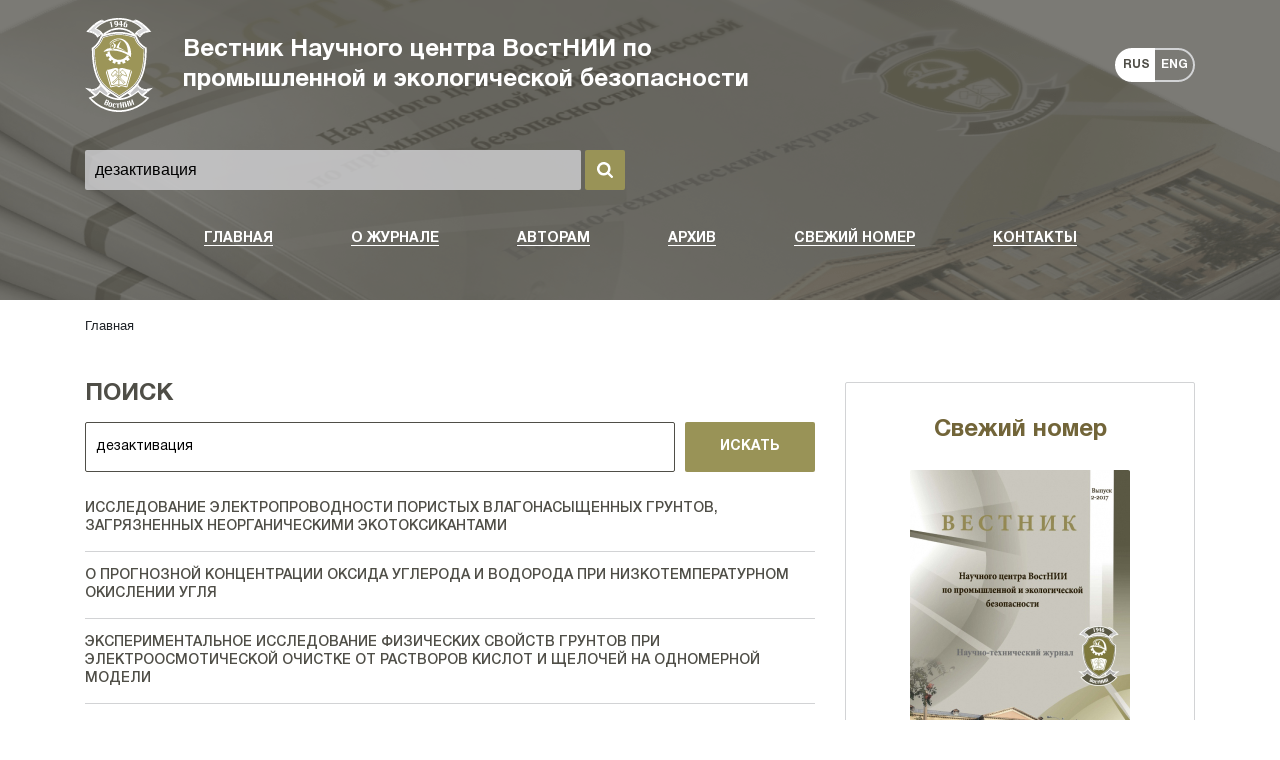

--- FILE ---
content_type: text/html; charset=UTF-8
request_url: http://www.vestnik.nc-vostnii.ru/search/?q=%D0%B4%D0%B5%D0%B7%D0%B0%D0%BA%D1%82%D0%B8%D0%B2%D0%B0%D1%86%D0%B8%D1%8F
body_size: 17909
content:
<!DOCTYPE html>
<html lang="ru">
<head>
    <title>Вестник — Поиск</title>
    <meta name="viewport" content="initial-scale=.8, maximum-scale=.8">
    <link rel="stylesheet" href="https://stackpath.bootstrapcdn.com/bootstrap/4.3.1/css/bootstrap.min.css" integrity="sha384-ggOyR0iXCbMQv3Xipma34MD+dH/1fQ784/j6cY/iJTQUOhcWr7x9JvoRxT2MZw1T" crossorigin="anonymous">
    <script src="https://ajax.googleapis.com/ajax/libs/jquery/3.4.1/jquery.min.js"></script>
        <meta http-equiv="Content-Type" content="text/html; charset=UTF-8" />
<link href="/bitrix/cache/css/s2/vestnik-vostnii/page_4fe5630869641780ed03579d7cf61f16/page_4fe5630869641780ed03579d7cf61f16_v1.css?1741059823598" type="text/css"  rel="stylesheet" />
<link href="/bitrix/cache/css/s2/vestnik-vostnii/template_25f4e4a8ff440cf21fc57db946bc6231/template_25f4e4a8ff440cf21fc57db946bc6231_v1.css?174105887827610" type="text/css"  data-template-style="true" rel="stylesheet" />
<script type="text/javascript">if(!window.BX)window.BX={};if(!window.BX.message)window.BX.message=function(mess){if(typeof mess==='object'){for(let i in mess) {BX.message[i]=mess[i];} return true;}};</script>
<script type="text/javascript">(window.BX||top.BX).message({'JS_CORE_LOADING':'Загрузка...','JS_CORE_NO_DATA':'- Нет данных -','JS_CORE_WINDOW_CLOSE':'Закрыть','JS_CORE_WINDOW_EXPAND':'Развернуть','JS_CORE_WINDOW_NARROW':'Свернуть в окно','JS_CORE_WINDOW_SAVE':'Сохранить','JS_CORE_WINDOW_CANCEL':'Отменить','JS_CORE_WINDOW_CONTINUE':'Продолжить','JS_CORE_H':'ч','JS_CORE_M':'м','JS_CORE_S':'с','JSADM_AI_HIDE_EXTRA':'Скрыть лишние','JSADM_AI_ALL_NOTIF':'Показать все','JSADM_AUTH_REQ':'Требуется авторизация!','JS_CORE_WINDOW_AUTH':'Войти','JS_CORE_IMAGE_FULL':'Полный размер'});</script>

<script type="text/javascript" src="/bitrix/js/main/core/core.min.js?1683079322220477"></script>

<script>BX.setJSList(['/bitrix/js/main/core/core_ajax.js','/bitrix/js/main/core/core_promise.js','/bitrix/js/main/polyfill/promise/js/promise.js','/bitrix/js/main/loadext/loadext.js','/bitrix/js/main/loadext/extension.js','/bitrix/js/main/polyfill/promise/js/promise.js','/bitrix/js/main/polyfill/find/js/find.js','/bitrix/js/main/polyfill/includes/js/includes.js','/bitrix/js/main/polyfill/matches/js/matches.js','/bitrix/js/ui/polyfill/closest/js/closest.js','/bitrix/js/main/polyfill/fill/main.polyfill.fill.js','/bitrix/js/main/polyfill/find/js/find.js','/bitrix/js/main/polyfill/matches/js/matches.js','/bitrix/js/main/polyfill/core/dist/polyfill.bundle.js','/bitrix/js/main/core/core.js','/bitrix/js/main/polyfill/intersectionobserver/js/intersectionobserver.js','/bitrix/js/main/lazyload/dist/lazyload.bundle.js','/bitrix/js/main/polyfill/core/dist/polyfill.bundle.js','/bitrix/js/main/parambag/dist/parambag.bundle.js']);
</script>
<script type="text/javascript">(window.BX||top.BX).message({'LANGUAGE_ID':'ru','FORMAT_DATE':'DD.MM.YYYY','FORMAT_DATETIME':'DD.MM.YYYY HH:MI:SS','COOKIE_PREFIX':'BITRIX_SM','SERVER_TZ_OFFSET':'10800','UTF_MODE':'Y','SITE_ID':'s2','SITE_DIR':'/','USER_ID':'','SERVER_TIME':'1768524233','USER_TZ_OFFSET':'0','USER_TZ_AUTO':'Y','bitrix_sessid':'44eb6214e50a5281a1aa2fbafaf01faa'});</script>


<script type="text/javascript">BX.setJSList(['/bitrix/components/a4b/clientlab.form/templates/.default/lib/referer/referer.js','/bitrix/templates/vestnik-vostnii/js/app.js','/bitrix/templates/vestnik-vostnii/js/owl.carousel.min.js']);</script>
<script type="text/javascript">BX.setCSSList(['/bitrix/components/bitrix/system.pagenavigation/templates/vestnik/style.css','/bitrix/templates/vestnik-vostnii/css/owl/owl.carousel.min.css','/bitrix/templates/vestnik-vostnii/components/bitrix/menu/mainmenu/style.css','/bitrix/templates/vestnik-vostnii/components/bitrix/breadcrumb/vestnik/style.css','/bitrix/templates/vestnik-vostnii/components/bitrix/news.list/logo_slider/style.css','/bitrix/templates/vestnik-vostnii/template_styles.css']);</script>
<meta name="cmsmagazine" content="eb5a6fa4dfcd6e79d367222fbcf8513b" />



<script type="text/javascript"  src="/bitrix/cache/js/s2/vestnik-vostnii/template_b2df3eef39c738d933e13f1e4f62273b/template_b2df3eef39c738d933e13f1e4f62273b_v1.js?174105884352333"></script>
<script type="text/javascript">var _ba = _ba || []; _ba.push(["aid", "fc55cf1ba22a5fc9a1a91f04d549a5fe"]); _ba.push(["host", "www.vestnik.nc-vostnii.ru"]); (function() {var ba = document.createElement("script"); ba.type = "text/javascript"; ba.async = true;ba.src = (document.location.protocol == "https:" ? "https://" : "http://") + "bitrix.info/ba.js";var s = document.getElementsByTagName("script")[0];s.parentNode.insertBefore(ba, s);})();</script>



            
</head>
<body>

<div id="panel"></div>

<div class="menu__expanded">
    <div class="container full">
        <div class="row justify-content-end menu__expanded-top">
            <div class="col-4 text-center">
                <div class="flex__center">
                                        <div class="header__language">
                        <a href="" data-language="ru" class="header__language-link active">RUS</a>
                        <a href="" data-language="en" class="header__language-link ">ENG</a>
                    </div>
                                    </div>
            </div>
            <div class="col-4 text-right">
                <span class="close__menu">
                    <svg width="26" height="26" xmlns="http://www.w3.org/2000/svg" fill="none" viewBox="0 0 26 26"><path fill="#fff" d="M.68 25.32c-.9-.9-.9-2.38 0-3.29L22.03.68a2.32 2.32 0 113.29 3.29L3.97 25.32c-.91.9-2.38.9-3.29 0z"/><path fill="#fff" d="M.68.68c.9-.9 2.38-.9 3.29 0l21.35 21.35a2.32 2.32 0 01-3.29 3.29L.68 3.97c-.9-.91-.9-2.38 0-3.29z"/></svg>
        </span>
            </div>
        </div>

        <div class="row">
            <div class="col-6 col-sm-6">
                                
    <ul>
    
    
    
        
                            <li class="footer__root-li"><a href="/" class="footer__root-link root-item-selected">Главная</a></li>
            
        
    
    
    
    
    
        <li class="footer__root-li"><a href="/o-zhurnale/" class="footer__root-link root-item">О журнале</a>
    <ul>
    
    
    
    
    
    
        
                            <li><a href="/o-zhurnale/obshchaya-informaciya/" class="footer__child-link">Общая информация</a></li>
            
        
    
    
    
    
    
        
                            <li><a href="/o-zhurnale/rubrikator-publikacij/" class="footer__child-link">Рубрикатор публикаций</a></li>
            
        
    
    
    
    
    
        
                            <li><a href="/o-zhurnale/redakcionnaya-kollegiya/" class="footer__child-link">Редакционная коллегия</a></li>
            
        
    
    
    
    
    
        
                            <li><a href="/o-zhurnale/pravila-napravleniya-recenzirovaniya-i-opublikovaniya/" class="footer__child-link">Правила направления, рецензирования и опубликования</a></li>
            
        
    
    
    
    
    
        
                            <li><a href="/o-zhurnale/glavnyi-redaktor/" class="footer__child-link">Главный редактор</a></li>
            
        
    
    
    
            </ul></li>    
    </ul>
                            </div>
            <div class="col-6 col-sm-6">
                                
    <ul>
    
    
    
        <li class="footer__root-li"><a href="/avtoram/" class="footer__root-link root-item">Авторам</a>
    <ul>
    
    
    
    
    
    
        
                            <li><a href="/avtoram/trebovaniya-k-statyam/" class="footer__child-link">Требования к статьям</a></li>
            
        
    
    
    
    
    
        
                            <li><a href="http://nc-vostnii.ru/napravleniya-deyatelnosti/redaktsionno-izdatelskaya-deyatelnost/Zayavka.docx" class="footer__child-link">Сопроводительные документы</a></li>
            
        
    
    
    
            </ul></li>    
    
        
                            <li class="footer__root-li"><a href="/arhiv/" class="footer__root-link root-item">Архив</a></li>
            
        
    
    
    
    
    
        
                            <li class="footer__root-li"><a href="/arhiv/" class="footer__root-link root-item">Свежий номер</a></li>
            
        
    
    
    
    
    
        
                            <li class="footer__root-li"><a href="/kontakty/" class="footer__root-link root-item">Контакты</a></li>
            
        
    
    
    
    
    </ul>
                            </div>
        </div>
    </div>
</div>

<div id="page">

    <div class="page__inner">
    <header>
        <div class="header__content">
            <div class="container header__top">
                <div class="row align-items-center justify-content-between">
                    <div class="col-auto">
                        <a href="/" class="logo__link">
                            <img src="/bitrix/templates/vestnik-vostnii/images/logo.svg" alt="Вестник">
                        </a>
                    </div>
                    <div class="col-auto mr-auto d-none d-md-block">
                        <div class="logo__inline">
                            Вестник Научного центра ВостНИИ по промышленной и экологической безопасности                        </div>
                    </div>
                    <div class="col-auto">
                                            <div class="header__language">
                        <a href="" data-language="ru" class="header__language-link active">RUS</a>
                        <a href="" data-language="en" class="header__language-link ">ENG</a>
                    </div>
                                        </div>
                    <div class="col-auto d-none d-block d-md-none">
                        <a href="javascript:void(0);" class="header__toggle-menu">
                            <svg xmlns="http://www.w3.org/2000/svg" fill="none" viewBox="0 0 30 26"><path fill="#fff" d="M0 2C0 .9.9 0 2 0h26a2 2 0 110 4H2a2 2 0 01-2-2zM5 13c0-1.1.9-2 2-2h21a2 2 0 110 4H7a2 2 0 01-2-2zM0 24c0-1.1.9-2 2-2h26a2 2 0 110 4H2a2 2 0 01-2-2z"></svg>
                        </a>
                    </div>
                </div>
            </div>
            <div class="container header__bottom">
                <div class="row align-items-center">
                    <div class="col-lg-6 col-md-9">
                        <div class="header__search">
                            <form action="/search/" method="get" class="header__search-inner">
                                <input autocomplete="off" type="text" name="q" value="дезактивация" class="header__search-line">
                                <button class="header__search-button"><svg xmlns="http://www.w3.org/2000/svg" fill="none" viewBox="0 0 16 16"><path fill="#fff" d="M15.64 13.9l-3.3-3.3a6.59 6.59 0 001.2-3.83A6.77 6.77 0 009.4.53a6.65 6.65 0 00-5.26 0 6.77 6.77 0 00-3.6 3.61 6.65 6.65 0 000 5.26 6.77 6.77 0 006.23 4.14c1.41 0 2.69-.4 3.84-1.2l3.3 3.3c.22.24.51.36.86.36.33 0 .62-.12.86-.37.25-.24.37-.53.37-.86 0-.34-.12-.63-.36-.87zM9.81 9.81a4.15 4.15 0 01-3.04 1.27c-1.19 0-2.2-.42-3.04-1.27a4.15 4.15 0 01-1.27-3.04c0-1.19.42-2.2 1.27-3.04a4.15 4.15 0 013.04-1.27c1.19 0 2.2.42 3.04 1.27a4.15 4.15 0 011.27 3.04c0 1.19-.42 2.2-1.27 3.04z"></svg></button>
                            </form>
                        </div>
                    </div>
            </div>

            
            <div class="row">

                    <div id="menu" class="col-12">

        
        


            
                                    <li><a href="/" class="root-item-selected">Главная</a></li>
                
            




                
    
        


            <li><a href="/o-zhurnale/" class="root-item">О журнале</a>
        <ul>
    
        



                
    
        


            
                                    <li><a href="/o-zhurnale/obshchaya-informaciya/">Общая информация</a></li>
                
            




                
    
        


            
                                    <li><a href="/o-zhurnale/rubrikator-publikacij/">Рубрикатор публикаций</a></li>
                
            




                
    
        


            
                                    <li><a href="/o-zhurnale/redakcionnaya-kollegiya/">Редакционная коллегия</a></li>
                
            




                
    
        


            
                                    <li><a href="/o-zhurnale/pravila-napravleniya-recenzirovaniya-i-opublikovaniya/">Правила направления, рецензирования и опубликования</a></li>
                
            




                
    
        


            
                                    <li><a href="/o-zhurnale/glavnyi-redaktor/">Главный редактор</a></li>
                
            




                
    
                    </ul></li>        


            <li><a href="/avtoram/" class="root-item">Авторам</a>
        <ul>
    
        



                
    
        


            
                                    <li><a href="/avtoram/trebovaniya-k-statyam/">Требования к статьям</a></li>
                
            




                
    
        


            
                                    <li><a href="http://nc-vostnii.ru/napravleniya-deyatelnosti/redaktsionno-izdatelskaya-deyatelnost/Zayavka.docx">Сопроводительные документы</a></li>
                
            




                
    
                    </ul></li>        


            
                                    <li><a href="/arhiv/" class="root-item">Архив</a></li>
                
            




                
    
        


            
                                    <li><a href="/arhiv/vypusk-3-2025/" class="root-item">Свежий номер</a></li>
                
            




                
    
        


            
                                    <li><a href="/kontakty/" class="root-item">Контакты</a></li>
                
            




                
    
    
</div>
            </div>
        </div>
    </header>
    <div class="page__content">

                <div class="container">
            <link href="/bitrix/css/main/font-awesome.css?150001575428777" type="text/css" rel="stylesheet" />
<div class="bx-breadcrumb">
			<div class="bx-breadcrumb-item">
				
				<span>Главная</span>
			</div><div style="clear:both"></div></div>        </div>
        
    <div class="container text__content">
        <div class="row">
            <div class="col-lg-8 col-md-8 col-xs-12">
                <h1>Поиск</h1>

                <div class="search-page">
<form action="" method="get">
	<input type="text" name="q" value="дезактивация" size="40" />
	<input type="submit" value="Искать" />
    <input type="hidden" name="how" value="r" />
</form>





	
        <div class="search-item">
            <div class="countainer fluid">
                <div class="row">
                    <div class="col-auto mr-auto">
                        <div class="search-inner">
                                                <a href="/arhiv/vypusk-4-2021/issledovanie-elektroprovodnosti-poristykh-vlagonasyshchennykh-gruntov-zagryaznennykh-neorganicheskim/">
                            <div>
                                ИССЛЕДОВАНИЕ ЭЛЕКТРОПРОВОДНОСТИ ПОРИСТЫХ ВЛАГОНАСЫЩЕННЫХ ГРУНТОВ, ЗАГРЯЗНЕННЫХ НЕОРГАНИЧЕСКИМИ ЭКОТОКСИКАНТАМИ                            </div>
                        </a>
                        </div>
                    </div>
                    <div class="col-auto">
                                            </div>
                </div>
            </div>
        </div>
	
        <div class="search-item">
            <div class="countainer fluid">
                <div class="row">
                    <div class="col-auto mr-auto">
                        <div class="search-inner">
                                                <a href="/arhiv/vypusk-2-2020/o-prognoznoy-kontsentratsii-oksida-ugleroda-i-vodoroda-pri-nizkotemperaturnom-okislenii-uglya/">
                            <div>
                                О ПРОГНОЗНОЙ КОНЦЕНТРАЦИИ ОКСИДА УГЛЕРОДА И ВОДОРОДА ПРИ НИЗКОТЕМПЕРАТУРНОМ ОКИСЛЕНИИ УГЛЯ                            </div>
                        </a>
                        </div>
                    </div>
                    <div class="col-auto">
                                            </div>
                </div>
            </div>
        </div>
	
        <div class="search-item">
            <div class="countainer fluid">
                <div class="row">
                    <div class="col-auto mr-auto">
                        <div class="search-inner">
                                                <a href="/arhiv/vypusk-3-2022/eksperimentalnoe-issledovanie-fizicheskikh-svoystv-gruntov-pri-elektroosmoticheskoy-ochistke-ot-rast/">
                            <div>
                                ЭКСПЕРИМЕНТАЛЬНОЕ ИССЛЕДОВАНИЕ ФИЗИЧЕСКИХ СВОЙСТВ ГРУНТОВ ПРИ ЭЛЕКТРООСМОТИЧЕСКОЙ ОЧИСТКЕ ОТ РАСТВОРОВ КИСЛОТ И ЩЕЛОЧЕЙ НА ОДНОМЕРНОЙ МОДЕЛИ                            </div>
                        </a>
                        </div>
                    </div>
                    <div class="col-auto">
                                            </div>
                </div>
            </div>
        </div>
	
	
</div><br>
            </div>
            <div class="col-lg-4 col-md-4 col-xs-12">
                <div id="right__block">
    <h2>Свежий номер</h2>
        <a class="last__issue-link" href="/arhiv/vypusk-3-2025/">
            <img src="/upload/iblock/bda/01y1k09mbo9zoh2wbdnelaqtbogbaqbs.jpg" alt="Выпуск 3. 2025">
            <div class="last__issue">
                Выпуск 3. 2025            </div>
        </a>

</div>

<div class="h3">График выхода журналов</div>

<div class="issue__newyear text-sm-left">2026</div>

<div class="issue__dates">
                <div>
                                    <div class="text-sm-left">25 марта</div>
                                    <div class="text-sm-left">25 июня</div>
                            </div>
                    <div>
                                    <div class="text-sm-left">25 сентября</div>
                                    <div class="text-sm-left">25 декабря</div>
                            </div>
        </div>


<div id="tags__cloud">
    <h2>Облако тегов</h2>
                    <a class="tag__element" data-count="6" style="font-size: 22px" href="/search/?q=метан">метан</a>
                    <a class="tag__element" data-count="1" style="font-size: 14px" href="/search/?q=угольная пыль">угольная пыль</a>
                    <a class="tag__element" data-count="1" style="font-size: 14px" href="/search/?q=шахтные взрывы">шахтные взрывы</a>
                    <a class="tag__element" data-count="1" style="font-size: 14px" href="/search/?q=взрывобезопасность">взрывобезопасность</a>
                    <a class="tag__element" data-count="2" style="font-size: 18px" href="/search/?q=горение">горение</a>
                    <a class="tag__element" data-count="2" style="font-size: 18px" href="/search/?q=взрывная волна">взрывная волна</a>
                    <a class="tag__element" data-count="2" style="font-size: 18px" href="/search/?q=детонация">детонация</a>
                    <a class="tag__element" data-count="1" style="font-size: 14px" href="/search/?q=рентгенограммы угля">рентгенограммы угля</a>
                    <a class="tag__element" data-count="20" style="font-size: 25px" href="/search/?q=угольный пласт">угольный пласт</a>
                    <a class="tag__element" data-count="2" style="font-size: 18px" href="/search/?q=скважина">скважина</a>
                    <a class="tag__element" data-count="2" style="font-size: 18px" href="/search/?q=дегазация">дегазация</a>
                    <a class="tag__element" data-count="1" style="font-size: 14px" href="/search/?q=дебит метана">дебит метана</a>
                    <a class="tag__element" data-count="1" style="font-size: 14px" href="/search/?q=направленное бурение.">направленное бурение.</a>
                    <a class="tag__element" data-count="3" style="font-size: 18px" href="/search/?q=угольная отрасль">угольная отрасль</a>
                    <a class="tag__element" data-count="4" style="font-size: 22px" href="/search/?q=пожарная безопасность">пожарная безопасность</a>
                    <a class="tag__element" data-count="1" style="font-size: 14px" href="/search/?q=огнезащитные покрытия">огнезащитные покрытия</a>
                    <a class="tag__element" data-count="2" style="font-size: 18px" href="/search/?q=охрана труда.">охрана труда.</a>
                    <a class="tag__element" data-count="1" style="font-size: 14px" href="/search/?q=вертикальный ствол">вертикальный ствол</a>
                    <a class="tag__element" data-count="1" style="font-size: 14px" href="/search/?q=углубка ствола">углубка ствола</a>
                    <a class="tag__element" data-count="1" style="font-size: 14px" href="/search/?q=расстрел армировки">расстрел армировки</a>
                    <a class="tag__element" data-count="1" style="font-size: 14px" href="/search/?q=предохранительный полок">предохранительный полок</a>
                    <a class="tag__element" data-count="1" style="font-size: 14px" href="/search/?q=герметизатор стыков бетонной крепи.">герметизатор стыков бетонной крепи.</a>
                    <a class="tag__element" data-count="4" style="font-size: 22px" href="/search/?q=шахта">шахта</a>
                    <a class="tag__element" data-count="1" style="font-size: 14px" href="/search/?q=уголь">уголь</a>
                    <a class="tag__element" data-count="1" style="font-size: 14px" href="/search/?q=камера">камера</a>
                    <a class="tag__element" data-count="1" style="font-size: 14px" href="/search/?q=отработка">отработка</a>
                    <a class="tag__element" data-count="1" style="font-size: 14px" href="/search/?q=столб">столб</a>
                    <a class="tag__element" data-count="1" style="font-size: 14px" href="/search/?q=целик">целик</a>
                    <a class="tag__element" data-count="1" style="font-size: 14px" href="/search/?q=схема">схема</a>
                    <a class="tag__element" data-count="1" style="font-size: 14px" href="/search/?q=кровля">кровля</a>
                    <a class="tag__element" data-count="1" style="font-size: 14px" href="/search/?q=технология">технология</a>
                    <a class="tag__element" data-count="2" style="font-size: 18px" href="/search/?q=крепь">крепь</a>
                    <a class="tag__element" data-count="1" style="font-size: 14px" href="/search/?q=извлечение">извлечение</a>
                    <a class="tag__element" data-count="1" style="font-size: 14px" href="/search/?q=волатильность мирового энергетического рынка">волатильность мирового энергетического рынка</a>
                    <a class="tag__element" data-count="1" style="font-size: 14px" href="/search/?q=повышение уровня угледобычи">повышение уровня угледобычи</a>
                    <a class="tag__element" data-count="1" style="font-size: 14px" href="/search/?q=междисциплинарные исследования">междисциплинарные исследования</a>
                    <a class="tag__element" data-count="1" style="font-size: 14px" href="/search/?q=комплексно-механизированный забой">комплексно-механизированный забой</a>
                    <a class="tag__element" data-count="1" style="font-size: 14px" href="/search/?q=среднесуточная нагрузка">среднесуточная нагрузка</a>
                    <a class="tag__element" data-count="1" style="font-size: 14px" href="/search/?q=организационно-технические мероприятия">организационно-технические мероприятия</a>
                    <a class="tag__element" data-count="1" style="font-size: 14px" href="/search/?q=оптимизация">оптимизация</a>
                    <a class="tag__element" data-count="1" style="font-size: 14px" href="/search/?q=косвенный эффект">косвенный эффект</a>
                    <a class="tag__element" data-count="1" style="font-size: 14px" href="/search/?q=гидротехнические сооружения">гидротехнические сооружения</a>
                    <a class="tag__element" data-count="1" style="font-size: 14px" href="/search/?q=грунтовая дамба">грунтовая дамба</a>
                    <a class="tag__element" data-count="1" style="font-size: 14px" href="/search/?q=мониторинг безопасности">мониторинг безопасности</a>
                    <a class="tag__element" data-count="1" style="font-size: 14px" href="/search/?q=критерий безопасности">критерий безопасности</a>
                    <a class="tag__element" data-count="1" style="font-size: 14px" href="/search/?q=гидродинамическая авария">гидродинамическая авария</a>
                    <a class="tag__element" data-count="1" style="font-size: 14px" href="/search/?q=анализ риска">анализ риска</a>
                    <a class="tag__element" data-count="1" style="font-size: 14px" href="/search/?q=аварийность">аварийность</a>
                    <a class="tag__element" data-count="4" style="font-size: 22px" href="/search/?q=травматизм">травматизм</a>
                    <a class="tag__element" data-count="1" style="font-size: 14px" href="/search/?q=причинно-следственные связи">причинно-следственные связи</a>
                    <a class="tag__element" data-count="4" style="font-size: 22px" href="/search/?q=профессиональный риск">профессиональный риск</a>
                    <a class="tag__element" data-count="1" style="font-size: 14px" href="/search/?q=профессиональное выгорание">профессиональное выгорание</a>
                    <a class="tag__element" data-count="2" style="font-size: 18px" href="/search/?q=маркшейдерский цифровой план">маркшейдерский цифровой план</a>
                    <a class="tag__element" data-count="2" style="font-size: 18px" href="/search/?q=трещиноватость горного массива">трещиноватость горного массива</a>
                    <a class="tag__element" data-count="3" style="font-size: 18px" href="/search/?q=геоинформационная система">геоинформационная система</a>
                    <a class="tag__element" data-count="3" style="font-size: 18px" href="/search/?q=компьютерное прогнозирование">компьютерное прогнозирование</a>
                    <a class="tag__element" data-count="2" style="font-size: 18px" href="/search/?q=угольная шахта">угольная шахта</a>
                    <a class="tag__element" data-count="1" style="font-size: 14px" href="/search/?q=подготовительный забой">подготовительный забой</a>
                    <a class="tag__element" data-count="2" style="font-size: 18px" href="/search/?q=проходческий комбайн">проходческий комбайн</a>
                    <a class="tag__element" data-count="1" style="font-size: 14px" href="/search/?q=технологические схемы">технологические схемы</a>
                    <a class="tag__element" data-count="2" style="font-size: 18px" href="/search/?q=эффективность">эффективность</a>
                    <a class="tag__element" data-count="1" style="font-size: 14px" href="/search/?q=угледобыча">угледобыча</a>
                    <a class="tag__element" data-count="1" style="font-size: 14px" href="/search/?q=развитие">развитие</a>
                    <a class="tag__element" data-count="1" style="font-size: 14px" href="/search/?q=технологический прорыв">технологический прорыв</a>
                    <a class="tag__element" data-count="1" style="font-size: 14px" href="/search/?q=диалектика">диалектика</a>
                    <a class="tag__element" data-count="1" style="font-size: 14px" href="/search/?q=противоречие">противоречие</a>
                    <a class="tag__element" data-count="1" style="font-size: 14px" href="/search/?q=горный инженер">горный инженер</a>
                    <a class="tag__element" data-count="1" style="font-size: 14px" href="/search/?q=инновационный потенциал">инновационный потенциал</a>
                    <a class="tag__element" data-count="1" style="font-size: 14px" href="/search/?q=новация">новация</a>
                    <a class="tag__element" data-count="1" style="font-size: 14px" href="/search/?q=инновация">инновация</a>
                    <a class="tag__element" data-count="1" style="font-size: 14px" href="/search/?q=щитовая технология">щитовая технология</a>
                    <a class="tag__element" data-count="3" style="font-size: 18px" href="/search/?q=безопасность">безопасность</a>
                    <a class="tag__element" data-count="3" style="font-size: 18px" href="/search/?q=горнодобывающая отрасль">горнодобывающая отрасль</a>
                    <a class="tag__element" data-count="2" style="font-size: 18px" href="/search/?q=гигиена">гигиена</a>
                    <a class="tag__element" data-count="4" style="font-size: 22px" href="/search/?q=условия труда">условия труда</a>
                    <a class="tag__element" data-count="1" style="font-size: 14px" href="/search/?q=обучение">обучение</a>
                    <a class="tag__element" data-count="2" style="font-size: 18px" href="/search/?q=компетентность">компетентность</a>
                    <a class="tag__element" data-count="2" style="font-size: 18px" href="/search/?q=профессиональные риски">профессиональные риски</a>
                    <a class="tag__element" data-count="1" style="font-size: 14px" href="/search/?q=шахтные электроустановки">шахтные электроустановки</a>
                    <a class="tag__element" data-count="1" style="font-size: 14px" href="/search/?q=заземление">заземление</a>
                    <a class="tag__element" data-count="1" style="font-size: 14px" href="/search/?q=контроль изоляции">контроль изоляции</a>
                    <a class="tag__element" data-count="1" style="font-size: 14px" href="/search/?q=шахтные гибкие кабели">шахтные гибкие кабели</a>
                    <a class="tag__element" data-count="1" style="font-size: 14px" href="/search/?q=стандарты">стандарты</a>
                    <a class="tag__element" data-count="1" style="font-size: 14px" href="/search/?q=эндогенная пожароопасность">эндогенная пожароопасность</a>
                    <a class="tag__element" data-count="2" style="font-size: 18px" href="/search/?q=эндогенный пожар">эндогенный пожар</a>
                    <a class="tag__element" data-count="1" style="font-size: 14px" href="/search/?q=увлажненный и осушенный уголь">увлажненный и осушенный уголь</a>
                    <a class="tag__element" data-count="1" style="font-size: 14px" href="/search/?q=утечки воздуха">утечки воздуха</a>
                    <a class="tag__element" data-count="1" style="font-size: 14px" href="/search/?q=пожаробезопасная пачка">пожаробезопасная пачка</a>
                    <a class="tag__element" data-count="1" style="font-size: 14px" href="/search/?q=контроль состояния рудничной атмосферы">контроль состояния рудничной атмосферы</a>
                    <a class="tag__element" data-count="1" style="font-size: 14px" href="/search/?q=контроль ранних признаков самовозгорания угля">контроль ранних признаков самовозгорания угля</a>
                    <a class="tag__element" data-count="1" style="font-size: 14px" href="/search/?q=методы локации очага возгорания">методы локации очага возгорания</a>
                    <a class="tag__element" data-count="13" style="font-size: 22px" href="/search/?q=горные выработки">горные выработки</a>
                    <a class="tag__element" data-count="1" style="font-size: 14px" href="/search/?q=газо- и пылегазовоздушные смеси">газо- и пылегазовоздушные смеси</a>
                    <a class="tag__element" data-count="1" style="font-size: 14px" href="/search/?q=зажигание">зажигание</a>
                    <a class="tag__element" data-count="1" style="font-size: 14px" href="/search/?q=критические состояния">критические состояния</a>
                    <a class="tag__element" data-count="2" style="font-size: 18px" href="/search/?q=числа маха и дамкелера">числа маха и дамкелера</a>
                    <a class="tag__element" data-count="1" style="font-size: 14px" href="/search/?q=способы гидровоздействия">способы гидровоздействия</a>
                    <a class="tag__element" data-count="1" style="font-size: 14px" href="/search/?q=гидрорасчленение">гидрорасчленение</a>
                    <a class="tag__element" data-count="1" style="font-size: 14px" href="/search/?q=гидроотжим">гидроотжим</a>
                    <a class="tag__element" data-count="1" style="font-size: 14px" href="/search/?q=скважинно-щелевой способ">скважинно-щелевой способ</a>
                    <a class="tag__element" data-count="1" style="font-size: 14px" href="/search/?q=дегазация угольного пласта">дегазация угольного пласта</a>
                    <a class="tag__element" data-count="1" style="font-size: 14px" href="/search/?q=спиральная крепь">спиральная крепь</a>
                    <a class="tag__element" data-count="1" style="font-size: 14px" href="/search/?q=закладка выработанного пространства">закладка выработанного пространства</a>
                    <a class="tag__element" data-count="1" style="font-size: 14px" href="/search/?q=винтовая спираль">винтовая спираль</a>
                    <a class="tag__element" data-count="1" style="font-size: 14px" href="/search/?q=калибратор">калибратор</a>
                    <a class="tag__element" data-count="1" style="font-size: 14px" href="/search/?q=анкер">анкер</a>
                    <a class="tag__element" data-count="1" style="font-size: 14px" href="/search/?q=горная порода">горная порода</a>
                    <a class="tag__element" data-count="1" style="font-size: 14px" href="/search/?q=опорный венец">опорный венец</a>
                    <a class="tag__element" data-count="1" style="font-size: 14px" href="/search/?q=техногенные проявления">техногенные проявления</a>
                    <a class="tag__element" data-count="1" style="font-size: 14px" href="/search/?q=разрушение горного массива">разрушение горного массива</a>
                    <a class="tag__element" data-count="2" style="font-size: 18px" href="/search/?q=вспышки и взрывы">вспышки и взрывы</a>
                    <a class="tag__element" data-count="1" style="font-size: 14px" href="/search/?q=воспламенение горючих смесей">воспламенение горючих смесей</a>
                    <a class="tag__element" data-count="1" style="font-size: 14px" href="/search/?q=фрикционное трение">фрикционное трение</a>
                    <a class="tag__element" data-count="1" style="font-size: 14px" href="/search/?q=академия">академия</a>
                    <a class="tag__element" data-count="1" style="font-size: 14px" href="/search/?q=международное сотрудничество">международное сотрудничество</a>
                    <a class="tag__element" data-count="1" style="font-size: 14px" href="/search/?q=научный проект">научный проект</a>
                    <a class="tag__element" data-count="1" style="font-size: 14px" href="/search/?q=экологическая и техногенная безопасность">экологическая и техногенная безопасность</a>
                    <a class="tag__element" data-count="1" style="font-size: 14px" href="/search/?q=охрана окружающей среды">охрана окружающей среды</a>
                    <a class="tag__element" data-count="1" style="font-size: 14px" href="/search/?q=информационное обеспечение">информационное обеспечение</a>
                    <a class="tag__element" data-count="1" style="font-size: 14px" href="/search/?q=пылеподавление">пылеподавление</a>
                    <a class="tag__element" data-count="1" style="font-size: 14px" href="/search/?q=мелкодисперсная пыль">мелкодисперсная пыль</a>
                    <a class="tag__element" data-count="1" style="font-size: 14px" href="/search/?q=методика пылеподавления">методика пылеподавления</a>
                    <a class="tag__element" data-count="1" style="font-size: 14px" href="/search/?q=средство «антипыль»">средство «антипыль»</a>
                    <a class="tag__element" data-count="1" style="font-size: 14px" href="/search/?q=подвесная монорельсовая дорога">подвесная монорельсовая дорога</a>
                    <a class="tag__element" data-count="1" style="font-size: 14px" href="/search/?q=дизелевоз">дизелевоз</a>
                    <a class="tag__element" data-count="1" style="font-size: 14px" href="/search/?q=режим работы дизелевоза">режим работы дизелевоза</a>
                    <a class="tag__element" data-count="2" style="font-size: 18px" href="/search/?q=тяговое усилие">тяговое усилие</a>
                    <a class="tag__element" data-count="1" style="font-size: 14px" href="/search/?q=пороговая скорость">пороговая скорость</a>
                    <a class="tag__element" data-count="1" style="font-size: 14px" href="/search/?q=приводные колеса">приводные колеса</a>
                    <a class="tag__element" data-count="1" style="font-size: 14px" href="/search/?q=износ">износ</a>
                    <a class="tag__element" data-count="1" style="font-size: 14px" href="/search/?q=удароопасность">удароопасность</a>
                    <a class="tag__element" data-count="1" style="font-size: 14px" href="/search/?q=электрометрия">электрометрия</a>
                    <a class="tag__element" data-count="1" style="font-size: 14px" href="/search/?q=методика">методика</a>
                    <a class="tag__element" data-count="1" style="font-size: 14px" href="/search/?q=прогноз">прогноз</a>
                    <a class="tag__element" data-count="1" style="font-size: 14px" href="/search/?q=вероятность горного удара">вероятность горного удара</a>
                    <a class="tag__element" data-count="1" style="font-size: 14px" href="/search/?q=критические изменения электросопротивления">критические изменения электросопротивления</a>
                    <a class="tag__element" data-count="1" style="font-size: 14px" href="/search/?q=взрывчатые вещества">взрывчатые вещества</a>
                    <a class="tag__element" data-count="1" style="font-size: 14px" href="/search/?q=уравнения эйлера">уравнения эйлера</a>
                    <a class="tag__element" data-count="1" style="font-size: 14px" href="/search/?q=уравнение неразрывности">уравнение неразрывности</a>
                    <a class="tag__element" data-count="1" style="font-size: 14px" href="/search/?q=адиабата пуассона">адиабата пуассона</a>
                    <a class="tag__element" data-count="1" style="font-size: 14px" href="/search/?q=детонационные волны">детонационные волны</a>
                    <a class="tag__element" data-count="1" style="font-size: 14px" href="/search/?q=метод характеристик">метод характеристик</a>
                    <a class="tag__element" data-count="1" style="font-size: 14px" href="/search/?q=механодеструкция угля">механодеструкция угля</a>
                    <a class="tag__element" data-count="1" style="font-size: 14px" href="/search/?q=выбросоопасность">выбросоопасность</a>
                    <a class="tag__element" data-count="1" style="font-size: 14px" href="/search/?q=дезактивация угля">дезактивация угля</a>
                    <a class="tag__element" data-count="1" style="font-size: 14px" href="/search/?q=низкотемпературное окисление">низкотемпературное окисление</a>
                    <a class="tag__element" data-count="2" style="font-size: 18px" href="/search/?q=оксид углерода">оксид углерода</a>
                    <a class="tag__element" data-count="1" style="font-size: 14px" href="/search/?q=удельное газовыделение">удельное газовыделение</a>
                    <a class="tag__element" data-count="1" style="font-size: 14px" href="/search/?q=прогнозное содержание оксида углерода">прогнозное содержание оксида углерода</a>
                    <a class="tag__element" data-count="1" style="font-size: 14px" href="/search/?q=надежность">надежность</a>
                    <a class="tag__element" data-count="1" style="font-size: 14px" href="/search/?q=электроснабжение">электроснабжение</a>
                    <a class="tag__element" data-count="1" style="font-size: 14px" href="/search/?q=авария">авария</a>
                    <a class="tag__element" data-count="1" style="font-size: 14px" href="/search/?q=технологическое нарушение">технологическое нарушение</a>
                    <a class="tag__element" data-count="1" style="font-size: 14px" href="/search/?q=отключение">отключение</a>
                    <a class="tag__element" data-count="1" style="font-size: 14px" href="/search/?q=безопасность персонала">безопасность персонала</a>
                    <a class="tag__element" data-count="1" style="font-size: 14px" href="/search/?q=пожарные риски">пожарные риски</a>
                    <a class="tag__element" data-count="1" style="font-size: 14px" href="/search/?q=детерминированные и вероятностные критерии">детерминированные и вероятностные критерии</a>
                    <a class="tag__element" data-count="3" style="font-size: 18px" href="/search/?q=угольная промышленность">угольная промышленность</a>
                    <a class="tag__element" data-count="1" style="font-size: 14px" href="/search/?q=потенциальный риск">потенциальный риск</a>
                    <a class="tag__element" data-count="1" style="font-size: 14px" href="/search/?q=индивидуальный риск">индивидуальный риск</a>
                    <a class="tag__element" data-count="1" style="font-size: 14px" href="/search/?q=социальный риск">социальный риск</a>
                    <a class="tag__element" data-count="1" style="font-size: 14px" href="/search/?q=опасные факторы пожара">опасные факторы пожара</a>
                    <a class="tag__element" data-count="1" style="font-size: 14px" href="/search/?q=взрывопожарная и пожарная опасность">взрывопожарная и пожарная опасность</a>
                    <a class="tag__element" data-count="1" style="font-size: 14px" href="/search/?q=пожароопасные ситуации">пожароопасные ситуации</a>
                    <a class="tag__element" data-count="1" style="font-size: 14px" href="/search/?q=поверхностный комплекс угольных предприятий">поверхностный комплекс угольных предприятий</a>
                    <a class="tag__element" data-count="1" style="font-size: 14px" href="/search/?q=сейсмология">сейсмология</a>
                    <a class="tag__element" data-count="1" style="font-size: 14px" href="/search/?q=наведённая сейсмичность">наведённая сейсмичность</a>
                    <a class="tag__element" data-count="2" style="font-size: 18px" href="/search/?q=кузбасс">кузбасс</a>
                    <a class="tag__element" data-count="1" style="font-size: 14px" href="/search/?q=горная шория">горная шория</a>
                    <a class="tag__element" data-count="1" style="font-size: 14px" href="/search/?q=рудники">рудники</a>
                    <a class="tag__element" data-count="1" style="font-size: 14px" href="/search/?q=шахты">шахты</a>
                    <a class="tag__element" data-count="1" style="font-size: 14px" href="/search/?q=сдвижение земной поверхности">сдвижение земной поверхности</a>
                    <a class="tag__element" data-count="1" style="font-size: 14px" href="/search/?q=горизонтальные деформации">горизонтальные деформации</a>
                    <a class="tag__element" data-count="1" style="font-size: 14px" href="/search/?q=охрана объектов поверхности">охрана объектов поверхности</a>
                    <a class="tag__element" data-count="1" style="font-size: 14px" href="/search/?q=безопасная эксплуатация строений">безопасная эксплуатация строений</a>
                    <a class="tag__element" data-count="1" style="font-size: 14px" href="/search/?q=подработанные территории">подработанные территории</a>
                    <a class="tag__element" data-count="1" style="font-size: 14px" href="/search/?q=водный объект">водный объект</a>
                    <a class="tag__element" data-count="2" style="font-size: 18px" href="/search/?q=мониторинг">мониторинг</a>
                    <a class="tag__element" data-count="1" style="font-size: 14px" href="/search/?q=качество вод">качество вод</a>
                    <a class="tag__element" data-count="1" style="font-size: 14px" href="/search/?q=техногенная нагрузка">техногенная нагрузка</a>
                    <a class="tag__element" data-count="1" style="font-size: 14px" href="/search/?q=выбросы загрязняющих веществ">выбросы загрязняющих веществ</a>
                    <a class="tag__element" data-count="1" style="font-size: 14px" href="/search/?q=атмосферные выпадения">атмосферные выпадения</a>
                    <a class="tag__element" data-count="1" style="font-size: 14px" href="/search/?q=пылевые частицы">пылевые частицы</a>
                    <a class="tag__element" data-count="1" style="font-size: 14px" href="/search/?q=вычислительные модели">вычислительные модели</a>
                    <a class="tag__element" data-count="12" style="font-size: 22px" href="/search/?q=охрана труда">охрана труда</a>
                    <a class="tag__element" data-count="3" style="font-size: 18px" href="/search/?q=профессиональные заболевания">профессиональные заболевания</a>
                    <a class="tag__element" data-count="1" style="font-size: 14px" href="/search/?q=коэффициент трения">коэффициент трения</a>
                    <a class="tag__element" data-count="1" style="font-size: 14px" href="/search/?q=коэффициент сопротивления движению">коэффициент сопротивления движению</a>
                    <a class="tag__element" data-count="1" style="font-size: 14px" href="/search/?q=сопротивление движению состава">сопротивление движению состава</a>
                    <a class="tag__element" data-count="1" style="font-size: 14px" href="/search/?q=установившаяся скорость движения состава">установившаяся скорость движения состава</a>
                    <a class="tag__element" data-count="1" style="font-size: 14px" href="/search/?q=масса секции крепи">масса секции крепи</a>
                    <a class="tag__element" data-count="1" style="font-size: 14px" href="/search/?q=угол наклона трассы">угол наклона трассы</a>
                    <a class="tag__element" data-count="1" style="font-size: 14px" href="/search/?q=система: «монорельс–приводные колеса»">система: «монорельс–приводные колеса»</a>
                    <a class="tag__element" data-count="1" style="font-size: 14px" href="/search/?q=диапазон регулирования скорости движения состава">диапазон регулирования скорости движения состава</a>
                    <a class="tag__element" data-count="1" style="font-size: 14px" href="/search/?q=редуктор привода">редуктор привода</a>
                    <a class="tag__element" data-count="1" style="font-size: 14px" href="/search/?q=подшипник качения">подшипник качения</a>
                    <a class="tag__element" data-count="1" style="font-size: 14px" href="/search/?q=виброакустические помехи">виброакустические помехи</a>
                    <a class="tag__element" data-count="1" style="font-size: 14px" href="/search/?q=напряженное состояние">напряженное состояние</a>
                    <a class="tag__element" data-count="1" style="font-size: 14px" href="/search/?q=спектрально-акустический метод">спектрально-акустический метод</a>
                    <a class="tag__element" data-count="1" style="font-size: 14px" href="/search/?q=аэродинамический и кинематический эффекты">аэродинамический и кинематический эффекты</a>
                    <a class="tag__element" data-count="1" style="font-size: 14px" href="/search/?q=газовоздушная смесь">газовоздушная смесь</a>
                    <a class="tag__element" data-count="1" style="font-size: 14px" href="/search/?q=аккумуляторные батареи">аккумуляторные батареи</a>
                    <a class="tag__element" data-count="1" style="font-size: 14px" href="/search/?q=регулирующий клапан">регулирующий клапан</a>
                    <a class="tag__element" data-count="1" style="font-size: 14px" href="/search/?q=шахтный транспорт">шахтный транспорт</a>
                    <a class="tag__element" data-count="1" style="font-size: 14px" href="/search/?q=выделение водорода">выделение водорода</a>
                    <a class="tag__element" data-count="1" style="font-size: 14px" href="/search/?q=рекуперация">рекуперация</a>
                    <a class="tag__element" data-count="1" style="font-size: 14px" href="/search/?q=система управления батареей">система управления батареей</a>
                    <a class="tag__element" data-count="1" style="font-size: 14px" href="/search/?q=зарядка">зарядка</a>
                    <a class="tag__element" data-count="1" style="font-size: 14px" href="/search/?q=пылегазовоздушные смеси">пылегазовоздушные смеси</a>
                    <a class="tag__element" data-count="1" style="font-size: 14px" href="/search/?q=теплопроводность">теплопроводность</a>
                    <a class="tag__element" data-count="1" style="font-size: 14px" href="/search/?q=диффузия">диффузия</a>
                    <a class="tag__element" data-count="2" style="font-size: 18px" href="/search/?q=конвекция">конвекция</a>
                    <a class="tag__element" data-count="3" style="font-size: 18px" href="/search/?q=закон аррениуса">закон аррениуса</a>
                    <a class="tag__element" data-count="1" style="font-size: 14px" href="/search/?q=кинетическая и диффузионная области">кинетическая и диффузионная области</a>
                    <a class="tag__element" data-count="1" style="font-size: 14px" href="/search/?q=собственные значения и собственные функции">собственные значения и собственные функции</a>
                    <a class="tag__element" data-count="1" style="font-size: 14px" href="/search/?q=коэффициент массообмена">коэффициент массообмена</a>
                    <a class="tag__element" data-count="1" style="font-size: 14px" href="/search/?q=число шервуда">число шервуда</a>
                    <a class="tag__element" data-count="1" style="font-size: 14px" href="/search/?q=диффузионное число прандтля">диффузионное число прандтля</a>
                    <a class="tag__element" data-count="1" style="font-size: 14px" href="/search/?q=потенциальный опасный объект">потенциальный опасный объект</a>
                    <a class="tag__element" data-count="1" style="font-size: 14px" href="/search/?q=пожарный риск">пожарный риск</a>
                    <a class="tag__element" data-count="1" style="font-size: 14px" href="/search/?q=оценка индивидуального пожарного риска">оценка индивидуального пожарного риска</a>
                    <a class="tag__element" data-count="1" style="font-size: 14px" href="/search/?q=эвакуация людей">эвакуация людей</a>
                    <a class="tag__element" data-count="1" style="font-size: 14px" href="/search/?q=спасение людей">спасение людей</a>
                    <a class="tag__element" data-count="1" style="font-size: 14px" href="/search/?q=время эвакуации">время эвакуации</a>
                    <a class="tag__element" data-count="1" style="font-size: 14px" href="/search/?q=средства пожаротушения">средства пожаротушения</a>
                    <a class="tag__element" data-count="8" style="font-size: 22px" href="/search/?q=массив горных пород">массив горных пород</a>
                    <a class="tag__element" data-count="1" style="font-size: 14px" href="/search/?q=предел прочности пласта">предел прочности пласта</a>
                    <a class="tag__element" data-count="1" style="font-size: 14px" href="/search/?q=коэффициент сцепления">коэффициент сцепления</a>
                    <a class="tag__element" data-count="1" style="font-size: 14px" href="/search/?q=угол внутреннего трения">угол внутреннего трения</a>
                    <a class="tag__element" data-count="1" style="font-size: 14px" href="/search/?q=предельно напряженные зоны">предельно напряженные зоны</a>
                    <a class="tag__element" data-count="1" style="font-size: 14px" href="/search/?q=критерии предельного состояния кулона–мора">критерии предельного состояния кулона–мора</a>
                    <a class="tag__element" data-count="6" style="font-size: 22px" href="/search/?q=горная выработка">горная выработка</a>
                    <a class="tag__element" data-count="1" style="font-size: 14px" href="/search/?q=способ разработки">способ разработки</a>
                    <a class="tag__element" data-count="1" style="font-size: 14px" href="/search/?q=геотехнологическая структура">геотехнологическая структура</a>
                    <a class="tag__element" data-count="1" style="font-size: 14px" href="/search/?q=комбинированная геотехнология">комбинированная геотехнология</a>
                    <a class="tag__element" data-count="1" style="font-size: 14px" href="/search/?q=структура угледобычи">структура угледобычи</a>
                    <a class="tag__element" data-count="1" style="font-size: 14px" href="/search/?q=коэффициенты интенсивности напряжений">коэффициенты интенсивности напряжений</a>
                    <a class="tag__element" data-count="2" style="font-size: 18px" href="/search/?q=трещина гидроразрыва">трещина гидроразрыва</a>
                    <a class="tag__element" data-count="1" style="font-size: 14px" href="/search/?q=горная отрасль">горная отрасль</a>
                    <a class="tag__element" data-count="2" style="font-size: 18px" href="/search/?q=система управления охраной труда">система управления охраной труда</a>
                    <a class="tag__element" data-count="1" style="font-size: 14px" href="/search/?q=методы прогнозирования">методы прогнозирования</a>
                    <a class="tag__element" data-count="1" style="font-size: 14px" href="/search/?q=автоматизация процесса">автоматизация процесса</a>
                    <a class="tag__element" data-count="1" style="font-size: 14px" href="/search/?q=система обучения">система обучения</a>
                    <a class="tag__element" data-count="1" style="font-size: 14px" href="/search/?q=работник">работник</a>
                    <a class="tag__element" data-count="1" style="font-size: 14px" href="/search/?q=руководитель">руководитель</a>
                    <a class="tag__element" data-count="1" style="font-size: 14px" href="/search/?q=нестационарные газовоздушные потоки">нестационарные газовоздушные потоки</a>
                    <a class="tag__element" data-count="1" style="font-size: 14px" href="/search/?q=очаги самонагревания">очаги самонагревания</a>
                    <a class="tag__element" data-count="1" style="font-size: 14px" href="/search/?q=зона подвода теплоты">зона подвода теплоты</a>
                    <a class="tag__element" data-count="4" style="font-size: 22px" href="/search/?q=законы сохранения массы">законы сохранения массы</a>
                    <a class="tag__element" data-count="6" style="font-size: 22px" href="/search/?q=импульсов и энергии">импульсов и энергии</a>
                    <a class="tag__element" data-count="2" style="font-size: 18px" href="/search/?q=энтальпия">энтальпия</a>
                    <a class="tag__element" data-count="1" style="font-size: 14px" href="/search/?q=скачки уплотнения">скачки уплотнения</a>
                    <a class="tag__element" data-count="1" style="font-size: 14px" href="/search/?q=темпы подвигания подготовительных выработок">темпы подвигания подготовительных выработок</a>
                    <a class="tag__element" data-count="6" style="font-size: 22px" href="/search/?q=газоносность">газоносность</a>
                    <a class="tag__element" data-count="2" style="font-size: 18px" href="/search/?q=безопасность горных работ">безопасность горных работ</a>
                    <a class="tag__element" data-count="2" style="font-size: 18px" href="/search/?q=газокинетическая реакция угольного пласта">газокинетическая реакция угольного пласта</a>
                    <a class="tag__element" data-count="2" style="font-size: 18px" href="/search/?q=подготовительная выработка">подготовительная выработка</a>
                    <a class="tag__element" data-count="2" style="font-size: 18px" href="/search/?q=выемочный участок">выемочный участок</a>
                    <a class="tag__element" data-count="1" style="font-size: 14px" href="/search/?q=метод">метод</a>
                    <a class="tag__element" data-count="1" style="font-size: 14px" href="/search/?q=прогноз метанообильности">прогноз метанообильности</a>
                    <a class="tag__element" data-count="1" style="font-size: 14px" href="/search/?q=управление газовыделением">управление газовыделением</a>
                    <a class="tag__element" data-count="1" style="font-size: 14px" href="/search/?q=подземные резервуары">подземные резервуары</a>
                    <a class="tag__element" data-count="1" style="font-size: 14px" href="/search/?q=суфлярные выделения газа">суфлярные выделения газа</a>
                    <a class="tag__element" data-count="5" style="font-size: 22px" href="/search/?q=газовоздушные смеси">газовоздушные смеси</a>
                    <a class="tag__element" data-count="1" style="font-size: 14px" href="/search/?q=энтропия">энтропия</a>
                    <a class="tag__element" data-count="1" style="font-size: 14px" href="/search/?q=показатель адиабаты пуассона">показатель адиабаты пуассона</a>
                    <a class="tag__element" data-count="1" style="font-size: 14px" href="/search/?q=диоксид серы">диоксид серы</a>
                    <a class="tag__element" data-count="3" style="font-size: 18px" href="/search/?q=карбонатный шлам">карбонатный шлам</a>
                    <a class="tag__element" data-count="5" style="font-size: 22px" href="/search/?q=адсорбция">адсорбция</a>
                    <a class="tag__element" data-count="1" style="font-size: 14px" href="/search/?q=гранулированный сорбционный материал">гранулированный сорбционный материал</a>
                    <a class="tag__element" data-count="1" style="font-size: 14px" href="/search/?q=бисульфит натрия">бисульфит натрия</a>
                    <a class="tag__element" data-count="1" style="font-size: 14px" href="/search/?q=брызгоуловитель">брызгоуловитель</a>
                    <a class="tag__element" data-count="1" style="font-size: 14px" href="/search/?q=демистер">демистер</a>
                    <a class="tag__element" data-count="1" style="font-size: 14px" href="/search/?q=тяжелая нефть">тяжелая нефть</a>
                    <a class="tag__element" data-count="1" style="font-size: 14px" href="/search/?q=ярегское месторождение">ярегское месторождение</a>
                    <a class="tag__element" data-count="1" style="font-size: 14px" href="/search/?q=температурный режим">температурный режим</a>
                    <a class="tag__element" data-count="1" style="font-size: 14px" href="/search/?q=риск">риск</a>
                    <a class="tag__element" data-count="1" style="font-size: 14px" href="/search/?q=модульные нефтяные шахты">модульные нефтяные шахты</a>
                    <a class="tag__element" data-count="1" style="font-size: 14px" href="/search/?q=electrical safety">electrical safety</a>
                    <a class="tag__element" data-count="1" style="font-size: 14px" href="/search/?q=energy">energy</a>
                    <a class="tag__element" data-count="1" style="font-size: 14px" href="/search/?q=factors of electric shock">factors of electric shock</a>
                    <a class="tag__element" data-count="1" style="font-size: 14px" href="/search/?q=the influence of human factors on the risk of injury">the influence of human factors on the risk of injury</a>
                    <a class="tag__element" data-count="1" style="font-size: 14px" href="/search/?q=stress">stress</a>
                    <a class="tag__element" data-count="3" style="font-size: 18px" href="/search/?q=компетенции">компетенции</a>
                    <a class="tag__element" data-count="2" style="font-size: 18px" href="/search/?q=модель компетенций">модель компетенций</a>
                    <a class="tag__element" data-count="3" style="font-size: 18px" href="/search/?q=безопасность труда">безопасность труда</a>
                    <a class="tag__element" data-count="7" style="font-size: 22px" href="/search/?q=производственный травматизм">производственный травматизм</a>
                    <a class="tag__element" data-count="3" style="font-size: 18px" href="/search/?q=угледобывающее предприятие">угледобывающее предприятие</a>
                    <a class="tag__element" data-count="1" style="font-size: 14px" href="/search/?q=карьерные распределительные электрические сети">карьерные распределительные электрические сети</a>
                    <a class="tag__element" data-count="1" style="font-size: 14px" href="/search/?q=параметры изоляции фаз сети относительно земли">параметры изоляции фаз сети относительно земли</a>
                    <a class="tag__element" data-count="1" style="font-size: 14px" href="/search/?q=компьютерное моделирование">компьютерное моделирование</a>
                    <a class="tag__element" data-count="1" style="font-size: 14px" href="/search/?q=газовый гидрат">газовый гидрат</a>
                    <a class="tag__element" data-count="2" style="font-size: 18px" href="/search/?q=каменный уголь">каменный уголь</a>
                    <a class="tag__element" data-count="2" style="font-size: 18px" href="/search/?q=газодинамические явления">газодинамические явления</a>
                    <a class="tag__element" data-count="1" style="font-size: 14px" href="/search/?q=ударный и детонационные фронты">ударный и детонационные фронты</a>
                    <a class="tag__element" data-count="1" style="font-size: 14px" href="/search/?q=поверхность чепмена – жуге">поверхность чепмена – жуге</a>
                    <a class="tag__element" data-count="1" style="font-size: 14px" href="/search/?q=геодинамическое районирование">геодинамическое районирование</a>
                    <a class="tag__element" data-count="1" style="font-size: 14px" href="/search/?q=блоковое строение территорий">блоковое строение территорий</a>
                    <a class="tag__element" data-count="1" style="font-size: 14px" href="/search/?q=разломы">разломы</a>
                    <a class="tag__element" data-count="1" style="font-size: 14px" href="/search/?q=предпроектные работы">предпроектные работы</a>
                    <a class="tag__element" data-count="1" style="font-size: 14px" href="/search/?q=пластовая выработка">пластовая выработка</a>
                    <a class="tag__element" data-count="3" style="font-size: 18px" href="/search/?q=предельно напряжённые зоны">предельно напряжённые зоны</a>
                    <a class="tag__element" data-count="2" style="font-size: 18px" href="/search/?q=характеристики прочности">характеристики прочности</a>
                    <a class="tag__element" data-count="2" style="font-size: 18px" href="/search/?q=линии скольжения">линии скольжения</a>
                    <a class="tag__element" data-count="2" style="font-size: 18px" href="/search/?q=краевые задачи предельного состояния">краевые задачи предельного состояния</a>
                    <a class="tag__element" data-count="1" style="font-size: 14px" href="/search/?q=критерий прочности кулона – мора">критерий прочности кулона – мора</a>
                    <a class="tag__element" data-count="3" style="font-size: 18px" href="/search/?q=сточные воды">сточные воды</a>
                    <a class="tag__element" data-count="2" style="font-size: 18px" href="/search/?q=фенолы">фенолы</a>
                    <a class="tag__element" data-count="2" style="font-size: 18px" href="/search/?q=доочистка сточных вод">доочистка сточных вод</a>
                    <a class="tag__element" data-count="2" style="font-size: 18px" href="/search/?q=адсорбент">адсорбент</a>
                    <a class="tag__element" data-count="1" style="font-size: 14px" href="/search/?q=надежнось персонала">надежнось персонала</a>
                    <a class="tag__element" data-count="1" style="font-size: 14px" href="/search/?q=группа риска">группа риска</a>
                    <a class="tag__element" data-count="1" style="font-size: 14px" href="/search/?q=склонность к риску">склонность к риску</a>
                    <a class="tag__element" data-count="1" style="font-size: 14px" href="/search/?q=электротехнический персонал">электротехнический персонал</a>
                    <a class="tag__element" data-count="2" style="font-size: 18px" href="/search/?q=уравнения неразрывности">уравнения неразрывности</a>
                    <a class="tag__element" data-count="1" style="font-size: 14px" href="/search/?q=фронт горения">фронт горения</a>
                    <a class="tag__element" data-count="1" style="font-size: 14px" href="/search/?q=ламинарное и турбулентное распространение пламени">ламинарное и турбулентное распространение пламени</a>
                    <a class="tag__element" data-count="1" style="font-size: 14px" href="/search/?q=плотность вероятности">плотность вероятности</a>
                    <a class="tag__element" data-count="1" style="font-size: 14px" href="/search/?q=факторы выбросоопасности">факторы выбросоопасности</a>
                    <a class="tag__element" data-count="1" style="font-size: 14px" href="/search/?q=модель подготовки выброса">модель подготовки выброса</a>
                    <a class="tag__element" data-count="1" style="font-size: 14px" href="/search/?q=инструментальные и геофизические методы текущего прогноза">инструментальные и геофизические методы текущего прогноза</a>
                    <a class="tag__element" data-count="1" style="font-size: 14px" href="/search/?q=достоверность прогноза">достоверность прогноза</a>
                    <a class="tag__element" data-count="4" style="font-size: 22px" href="/search/?q=метанообильность">метанообильность</a>
                    <a class="tag__element" data-count="4" style="font-size: 22px" href="/search/?q=подготовительные выработки">подготовительные выработки</a>
                    <a class="tag__element" data-count="4" style="font-size: 22px" href="/search/?q=газокинетическая опасность">газокинетическая опасность</a>
                    <a class="tag__element" data-count="3" style="font-size: 18px" href="/search/?q=горное давление">горное давление</a>
                    <a class="tag__element" data-count="1" style="font-size: 14px" href="/search/?q=периодичность">периодичность</a>
                    <a class="tag__element" data-count="3" style="font-size: 18px" href="/search/?q=очистной забой">очистной забой</a>
                    <a class="tag__element" data-count="1" style="font-size: 14px" href="/search/?q=механизированная крепь">механизированная крепь</a>
                    <a class="tag__element" data-count="1" style="font-size: 14px" href="/search/?q=консоль кровли">консоль кровли</a>
                    <a class="tag__element" data-count="1" style="font-size: 14px" href="/search/?q=устойчивость породных обнажений">устойчивость породных обнажений</a>
                    <a class="tag__element" data-count="1" style="font-size: 14px" href="/search/?q=обрушение пород">обрушение пород</a>
                    <a class="tag__element" data-count="1" style="font-size: 14px" href="/search/?q=критерий устойчивости">критерий устойчивости</a>
                    <a class="tag__element" data-count="1" style="font-size: 14px" href="/search/?q=структурно-текстурное ослабление">структурно-текстурное ослабление</a>
                    <a class="tag__element" data-count="1" style="font-size: 14px" href="/search/?q=трещиноватость">трещиноватость</a>
                    <a class="tag__element" data-count="1" style="font-size: 14px" href="/search/?q=проницаемость">проницаемость</a>
                    <a class="tag__element" data-count="1" style="font-size: 14px" href="/search/?q=оперативная диагностика">оперативная диагностика</a>
                    <a class="tag__element" data-count="1" style="font-size: 14px" href="/search/?q=реометрический контроль">реометрический контроль</a>
                    <a class="tag__element" data-count="1" style="font-size: 14px" href="/search/?q=фильтрация">фильтрация</a>
                    <a class="tag__element" data-count="1" style="font-size: 14px" href="/search/?q=тампонаж">тампонаж</a>
                    <a class="tag__element" data-count="1" style="font-size: 14px" href="/search/?q=статическая емкость">статическая емкость</a>
                    <a class="tag__element" data-count="1" style="font-size: 14px" href="/search/?q=ионы тяжелых металлов">ионы тяжелых металлов</a>
                    <a class="tag__element" data-count="1" style="font-size: 14px" href="/search/?q=торф">торф</a>
                    <a class="tag__element" data-count="1" style="font-size: 14px" href="/search/?q=древесные опилки">древесные опилки</a>
                    <a class="tag__element" data-count="1" style="font-size: 14px" href="/search/?q=степень извлечения">степень извлечения</a>
                    <a class="tag__element" data-count="1" style="font-size: 14px" href="/search/?q=коэффициент распределения">коэффициент распределения</a>
                    <a class="tag__element" data-count="1" style="font-size: 14px" href="/search/?q=равновесные характеристики">равновесные характеристики</a>
                    <a class="tag__element" data-count="1" style="font-size: 14px" href="/search/?q=термодинамические характеристики">термодинамические характеристики</a>
                    <a class="tag__element" data-count="1" style="font-size: 14px" href="/search/?q=модель сорбции">модель сорбции</a>
                    <a class="tag__element" data-count="2" style="font-size: 18px" href="/search/?q=степень тяжести несчастных случаев">степень тяжести несчастных случаев</a>
                    <a class="tag__element" data-count="2" style="font-size: 18px" href="/search/?q=культура безопасности">культура безопасности</a>
                    <a class="tag__element" data-count="1" style="font-size: 14px" href="/search/?q=запаздывающие индикаторы">запаздывающие индикаторы</a>
                    <a class="tag__element" data-count="1" style="font-size: 14px" href="/search/?q=опережающие индикаторы">опережающие индикаторы</a>
                    <a class="tag__element" data-count="2" style="font-size: 18px" href="/search/?q=превентивные индикаторы">превентивные индикаторы</a>
                    <a class="tag__element" data-count="1" style="font-size: 14px" href="/search/?q=горнодобывающая промышленность">горнодобывающая промышленность</a>
                    <a class="tag__element" data-count="1" style="font-size: 14px" href="/search/?q=углеродный след">углеродный след</a>
                    <a class="tag__element" data-count="1" style="font-size: 14px" href="/search/?q=парниковый газ">парниковый газ</a>
                    <a class="tag__element" data-count="1" style="font-size: 14px" href="/search/?q=изменение климата">изменение климата</a>
                    <a class="tag__element" data-count="1" style="font-size: 14px" href="/search/?q=смеси «газ – уголь»">смеси «газ – уголь»</a>
                    <a class="tag__element" data-count="1" style="font-size: 14px" href="/search/?q=уравнение менделеева–клапейрона">уравнение менделеева–клапейрона</a>
                    <a class="tag__element" data-count="1" style="font-size: 14px" href="/search/?q=волны понижения давления и выброса">волны понижения давления и выброса</a>
                    <a class="tag__element" data-count="1" style="font-size: 14px" href="/search/?q=критическая скорость газа">критическая скорость газа</a>
                    <a class="tag__element" data-count="1" style="font-size: 14px" href="/search/?q=фильтрация метана">фильтрация метана</a>
                    <a class="tag__element" data-count="1" style="font-size: 14px" href="/search/?q=коэффициент проницаемости">коэффициент проницаемости</a>
                    <a class="tag__element" data-count="1" style="font-size: 14px" href="/search/?q=зона разрушения">зона разрушения</a>
                    <a class="tag__element" data-count="1" style="font-size: 14px" href="/search/?q=контрольная скважина">контрольная скважина</a>
                    <a class="tag__element" data-count="1" style="font-size: 14px" href="/search/?q=максимальные касательные напряжения">максимальные касательные напряжения</a>
                    <a class="tag__element" data-count="1" style="font-size: 14px" href="/search/?q=труднообрушаемая кровля">труднообрушаемая кровля</a>
                    <a class="tag__element" data-count="1" style="font-size: 14px" href="/search/?q=устойчивость">устойчивость</a>
                    <a class="tag__element" data-count="1" style="font-size: 14px" href="/search/?q=выемочная выработка">выемочная выработка</a>
                    <a class="tag__element" data-count="1" style="font-size: 14px" href="/search/?q=комплекс активных способов и средств управления кровлей">комплекс активных способов и средств управления кровлей</a>
                    <a class="tag__element" data-count="2" style="font-size: 18px" href="/search/?q=очистная выработка">очистная выработка</a>
                    <a class="tag__element" data-count="2" style="font-size: 18px" href="/search/?q=характеристики прочности пласта">характеристики прочности пласта</a>
                    <a class="tag__element" data-count="1" style="font-size: 14px" href="/search/?q=гуминовые вещества">гуминовые вещества</a>
                    <a class="tag__element" data-count="1" style="font-size: 14px" href="/search/?q=гуматы">гуматы</a>
                    <a class="tag__element" data-count="1" style="font-size: 14px" href="/search/?q=природные сорбенты">природные сорбенты</a>
                    <a class="tag__element" data-count="1" style="font-size: 14px" href="/search/?q=очистка">очистка</a>
                    <a class="tag__element" data-count="1" style="font-size: 14px" href="/search/?q=медь">медь</a>
                    <a class="tag__element" data-count="1" style="font-size: 14px" href="/search/?q=десорбция">десорбция</a>
                    <a class="tag__element" data-count="3" style="font-size: 18px" href="/search/?q=экология">экология</a>
                    <a class="tag__element" data-count="1" style="font-size: 14px" href="/search/?q=окружающая среда">окружающая среда</a>
                    <a class="tag__element" data-count="1" style="font-size: 14px" href="/search/?q=удельное электрическое сопротивление">удельное электрическое сопротивление</a>
                    <a class="tag__element" data-count="1" style="font-size: 14px" href="/search/?q=экотоксиканты">экотоксиканты</a>
                    <a class="tag__element" data-count="2" style="font-size: 18px" href="/search/?q=загрязнение">загрязнение</a>
                    <a class="tag__element" data-count="3" style="font-size: 18px" href="/search/?q=риск-ориентированный подход">риск-ориентированный подход</a>
                    <a class="tag__element" data-count="1" style="font-size: 14px" href="/search/?q=теплоэнергетика">теплоэнергетика</a>
                    <a class="tag__element" data-count="1" style="font-size: 14px" href="/search/?q=управление компетентностью сотрудников">управление компетентностью сотрудников</a>
                    <a class="tag__element" data-count="1" style="font-size: 14px" href="/search/?q=вспомогательные горноспасательные команды (вгк)">вспомогательные горноспасательные команды (вгк)</a>
                    <a class="tag__element" data-count="1" style="font-size: 14px" href="/search/?q=методика массового развития и контроля компетентности">методика массового развития и контроля компетентности</a>
                    <a class="tag__element" data-count="1" style="font-size: 14px" href="/search/?q=international mines rescue competition">international mines rescue competition</a>
                    <a class="tag__element" data-count="1" style="font-size: 14px" href="/search/?q=imrc-2018">imrc-2018</a>
                    <a class="tag__element" data-count="1" style="font-size: 14px" href="/search/?q=занулeние">занулeние</a>
                    <a class="tag__element" data-count="1" style="font-size: 14px" href="/search/?q=pen–проводник">pen–проводник</a>
                    <a class="tag__element" data-count="1" style="font-size: 14px" href="/search/?q=заземления нейтрали">заземления нейтрали</a>
                    <a class="tag__element" data-count="1" style="font-size: 14px" href="/search/?q=моделирование">моделирование</a>
                    <a class="tag__element" data-count="1" style="font-size: 14px" href="/search/?q=matlab-simulink">matlab-simulink</a>
                    <a class="tag__element" data-count="1" style="font-size: 14px" href="/search/?q=термошахтная добыча нефти">термошахтная добыча нефти</a>
                    <a class="tag__element" data-count="1" style="font-size: 14px" href="/search/?q=ярегские нефтешахты">ярегские нефтешахты</a>
                    <a class="tag__element" data-count="1" style="font-size: 14px" href="/search/?q=профессиональные заболевания шахтеров-нефтяников">профессиональные заболевания шахтеров-нефтяников</a>
                    <a class="tag__element" data-count="1" style="font-size: 14px" href="/search/?q=оценка риска">оценка риска</a>
                    <a class="tag__element" data-count="1" style="font-size: 14px" href="/search/?q=результаты углублённых медицинских осмотров">результаты углублённых медицинских осмотров</a>
                    <a class="tag__element" data-count="1" style="font-size: 14px" href="/search/?q=газоносность угольного пласта">газоносность угольного пласта</a>
                    <a class="tag__element" data-count="1" style="font-size: 14px" href="/search/?q=расходомер">расходомер</a>
                    <a class="tag__element" data-count="1" style="font-size: 14px" href="/search/?q=бурение шпура">бурение шпура</a>
                    <a class="tag__element" data-count="1" style="font-size: 14px" href="/search/?q=удельная поверхность">удельная поверхность</a>
                    <a class="tag__element" data-count="1" style="font-size: 14px" href="/search/?q=барьерная дегазация">барьерная дегазация</a>
                    <a class="tag__element" data-count="1" style="font-size: 14px" href="/search/?q=карьер">карьер</a>
                    <a class="tag__element" data-count="2" style="font-size: 18px" href="/search/?q=взрывные работы">взрывные работы</a>
                    <a class="tag__element" data-count="1" style="font-size: 14px" href="/search/?q=сейсмическое воздействие">сейсмическое воздействие</a>
                    <a class="tag__element" data-count="1" style="font-size: 14px" href="/search/?q=системы инициирования">системы инициирования</a>
                    <a class="tag__element" data-count="1" style="font-size: 14px" href="/search/?q=управление параметрами">управление параметрами</a>
                    <a class="tag__element" data-count="1" style="font-size: 14px" href="/search/?q=распределение моментов инициирования">распределение моментов инициирования</a>
                    <a class="tag__element" data-count="1" style="font-size: 14px" href="/search/?q=программа расчета">программа расчета</a>
                    <a class="tag__element" data-count="1" style="font-size: 14px" href="/search/?q=массовые промышленные взрывы">массовые промышленные взрывы</a>
                    <a class="tag__element" data-count="1" style="font-size: 14px" href="/search/?q=сейсмобезопасность массовых промышленных взрывов">сейсмобезопасность массовых промышленных взрывов</a>
                    <a class="tag__element" data-count="1" style="font-size: 14px" href="/search/?q=сейсмика взрывных работ">сейсмика взрывных работ</a>
                    <a class="tag__element" data-count="1" style="font-size: 14px" href="/search/?q=сейсмическое воздействие взрыва">сейсмическое воздействие взрыва</a>
                    <a class="tag__element" data-count="1" style="font-size: 14px" href="/search/?q=регрессионный анализ">регрессионный анализ</a>
                    <a class="tag__element" data-count="1" style="font-size: 14px" href="/search/?q=отходы потребления; гальваническое производство; адсорбционный материал; ионы тяжелых металлов; органические отходы; сточные воды">отходы потребления; гальваническое производство; адсорбционный материал; ионы тяжелых металлов; органические отходы; сточные воды</a>
                    <a class="tag__element" data-count="1" style="font-size: 14px" href="/search/?q=: сточные воды">: сточные воды</a>
                    <a class="tag__element" data-count="1" style="font-size: 14px" href="/search/?q=сорбционные материалы">сорбционные материалы</a>
                    <a class="tag__element" data-count="1" style="font-size: 14px" href="/search/?q=угольные предприятия">угольные предприятия</a>
                    <a class="tag__element" data-count="1" style="font-size: 14px" href="/search/?q=формы оценок">формы оценок</a>
                    <a class="tag__element" data-count="1" style="font-size: 14px" href="/search/?q=административно правовые барьеры">административно правовые барьеры</a>
                    <a class="tag__element" data-count="2" style="font-size: 18px" href="/search/?q=развитие производства">развитие производства</a>
                    <a class="tag__element" data-count="1" style="font-size: 14px" href="/search/?q=обеспечение безопасности людей">обеспечение безопасности людей</a>
                    <a class="tag__element" data-count="1" style="font-size: 14px" href="/search/?q=нормативно законодательное взаимодействие">нормативно законодательное взаимодействие</a>
                    <a class="tag__element" data-count="1" style="font-size: 14px" href="/search/?q=профилактика нарушений">профилактика нарушений</a>
                    <a class="tag__element" data-count="2" style="font-size: 18px" href="/search/?q=человеческий фактор">человеческий фактор</a>
                    <a class="tag__element" data-count="1" style="font-size: 14px" href="/search/?q=классификация">классификация</a>
                    <a class="tag__element" data-count="2" style="font-size: 18px" href="/search/?q=угледобывающие предприятия">угледобывающие предприятия</a>
                    <a class="tag__element" data-count="1" style="font-size: 14px" href="/search/?q=уровень компетентности">уровень компетентности</a>
                    <a class="tag__element" data-count="1" style="font-size: 14px" href="/search/?q=промышленная безопасность">промышленная безопасность</a>
                    <a class="tag__element" data-count="1" style="font-size: 14px" href="/search/?q=факторы риска">факторы риска</a>
                    <a class="tag__element" data-count="1" style="font-size: 14px" href="/search/?q=молекулярная диффузия">молекулярная диффузия</a>
                    <a class="tag__element" data-count="1" style="font-size: 14px" href="/search/?q=краевая задача смешанного типа">краевая задача смешанного типа</a>
                    <a class="tag__element" data-count="1" style="font-size: 14px" href="/search/?q=метод фурье">метод фурье</a>
                    <a class="tag__element" data-count="1" style="font-size: 14px" href="/search/?q=функции бесселя">функции бесселя</a>
                    <a class="tag__element" data-count="1" style="font-size: 14px" href="/search/?q=сейсмичность">сейсмичность</a>
                    <a class="tag__element" data-count="1" style="font-size: 14px" href="/search/?q=горнодобывающие предприятия">горнодобывающие предприятия</a>
                    <a class="tag__element" data-count="1" style="font-size: 14px" href="/search/?q=взаимное влияние">взаимное влияние</a>
                    <a class="tag__element" data-count="1" style="font-size: 14px" href="/search/?q=инструментально-визуальный мониторинг">инструментально-визуальный мониторинг</a>
                    <a class="tag__element" data-count="1" style="font-size: 14px" href="/search/?q=краевые задачи теории упругости и предельного состояния">краевые задачи теории упругости и предельного состояния</a>
                    <a class="tag__element" data-count="2" style="font-size: 18px" href="/search/?q=коэффициенты фильтрации">коэффициенты фильтрации</a>
                    <a class="tag__element" data-count="2" style="font-size: 18px" href="/search/?q=проницаемости">проницаемости</a>
                    <a class="tag__element" data-count="2" style="font-size: 18px" href="/search/?q=пористости">пористости</a>
                    <a class="tag__element" data-count="1" style="font-size: 14px" href="/search/?q=геомеханические процессы">геомеханические процессы</a>
                    <a class="tag__element" data-count="2" style="font-size: 18px" href="/search/?q=выемочный столб">выемочный столб</a>
                    <a class="tag__element" data-count="1" style="font-size: 14px" href="/search/?q=метановыделение">метановыделение</a>
                    <a class="tag__element" data-count="1" style="font-size: 14px" href="/search/?q=структуризация массива">структуризация массива</a>
                    <a class="tag__element" data-count="1" style="font-size: 14px" href="/search/?q=метиленовый синий">метиленовый синий</a>
                    <a class="tag__element" data-count="1" style="font-size: 14px" href="/search/?q=ионы никеля">ионы никеля</a>
                    <a class="tag__element" data-count="1" style="font-size: 14px" href="/search/?q=активный ил">активный ил</a>
                    <a class="tag__element" data-count="1" style="font-size: 14px" href="/search/?q=углеродный сорбент">углеродный сорбент</a>
                    <a class="tag__element" data-count="1" style="font-size: 14px" href="/search/?q=биосорбционная очистка сточных вод">биосорбционная очистка сточных вод</a>
                    <a class="tag__element" data-count="1" style="font-size: 14px" href="/search/?q=открытые горные работы">открытые горные работы</a>
                    <a class="tag__element" data-count="1" style="font-size: 14px" href="/search/?q=автотранспорт">автотранспорт</a>
                    <a class="tag__element" data-count="1" style="font-size: 14px" href="/search/?q=выброс вредных веществ">выброс вредных веществ</a>
                    <a class="tag__element" data-count="1" style="font-size: 14px" href="/search/?q=оксиды азота">оксиды азота</a>
                    <a class="tag__element" data-count="1" style="font-size: 14px" href="/search/?q=сажа">сажа</a>
                    <a class="tag__element" data-count="1" style="font-size: 14px" href="/search/?q=осаждение">осаждение</a>
                    <a class="tag__element" data-count="1" style="font-size: 14px" href="/search/?q=гетерогенные смеси">гетерогенные смеси</a>
                    <a class="tag__element" data-count="1" style="font-size: 14px" href="/search/?q=отстойники">отстойники</a>
                    <a class="tag__element" data-count="1" style="font-size: 14px" href="/search/?q=математическая модель">математическая модель</a>
                    <a class="tag__element" data-count="1" style="font-size: 14px" href="/search/?q=эффективность переноса">эффективность переноса</a>
                    <a class="tag__element" data-count="1" style="font-size: 14px" href="/search/?q=углеперерабатывающие организации">углеперерабатывающие организации</a>
                    <a class="tag__element" data-count="1" style="font-size: 14px" href="/search/?q=способы безопасности">способы безопасности</a>
                    <a class="tag__element" data-count="1" style="font-size: 14px" href="/search/?q=вероятностные критерии">вероятностные критерии</a>
                    <a class="tag__element" data-count="1" style="font-size: 14px" href="/search/?q=риски от пожаров">риски от пожаров</a>
                    <a class="tag__element" data-count="1" style="font-size: 14px" href="/search/?q=математическое моделирование">математическое моделирование</a>
                    <a class="tag__element" data-count="1" style="font-size: 14px" href="/search/?q=сложение рисков">сложение рисков</a>
                    <a class="tag__element" data-count="1" style="font-size: 14px" href="/search/?q=внезапные выбросы смеси «газ–уголь»">внезапные выбросы смеси «газ–уголь»</a>
                    <a class="tag__element" data-count="1" style="font-size: 14px" href="/search/?q=давление и плотность газа">давление и плотность газа</a>
                    <a class="tag__element" data-count="1" style="font-size: 14px" href="/search/?q=скорость звука в газе">скорость звука в газе</a>
                    <a class="tag__element" data-count="1" style="font-size: 14px" href="/search/?q=скорость распространения воздушной волны">скорость распространения воздушной волны</a>
                    <a class="tag__element" data-count="1" style="font-size: 14px" href="/search/?q=парниковые газы">парниковые газы</a>
                    <a class="tag__element" data-count="1" style="font-size: 14px" href="/search/?q=эмиссия метана">эмиссия метана</a>
                    <a class="tag__element" data-count="1" style="font-size: 14px" href="/search/?q=утилизация угольного метана">утилизация угольного метана</a>
                    <a class="tag__element" data-count="1" style="font-size: 14px" href="/search/?q=ресурсы метана">ресурсы метана</a>
                    <a class="tag__element" data-count="1" style="font-size: 14px" href="/search/?q=газы">газы</a>
                    <a class="tag__element" data-count="1" style="font-size: 14px" href="/search/?q=проветривание">проветривание</a>
                    <a class="tag__element" data-count="1" style="font-size: 14px" href="/search/?q=тупиковая выработка">тупиковая выработка</a>
                    <a class="tag__element" data-count="1" style="font-size: 14px" href="/search/?q=эффект эжекции">эффект эжекции</a>
                    <a class="tag__element" data-count="1" style="font-size: 14px" href="/search/?q=прогнозирование горно-геологических условий">прогнозирование горно-геологических условий</a>
                    <a class="tag__element" data-count="1" style="font-size: 14px" href="/search/?q=устойчивость кровли">устойчивость кровли</a>
                    <a class="tag__element" data-count="2" style="font-size: 18px" href="/search/?q=напряженно-деформированное состояние">напряженно-деформированное состояние</a>
                    <a class="tag__element" data-count="1" style="font-size: 14px" href="/search/?q=диффузионный механизм">диффузионный механизм</a>
                    <a class="tag__element" data-count="1" style="font-size: 14px" href="/search/?q=интерпретация геофизических данных">интерпретация геофизических данных</a>
                    <a class="tag__element" data-count="1" style="font-size: 14px" href="/search/?q=горный удар">горный удар</a>
                    <a class="tag__element" data-count="1" style="font-size: 14px" href="/search/?q=землетрясение">землетрясение</a>
                    <a class="tag__element" data-count="1" style="font-size: 14px" href="/search/?q=метод регуляризации а.н. тихонова">метод регуляризации а.н. тихонова</a>
                    <a class="tag__element" data-count="1" style="font-size: 14px" href="/search/?q=текущий прогноз выбросоопасности">текущий прогноз выбросоопасности</a>
                    <a class="tag__element" data-count="1" style="font-size: 14px" href="/search/?q=геомеханические и геофизические методы">геомеханические и геофизические методы</a>
                    <a class="tag__element" data-count="1" style="font-size: 14px" href="/search/?q=критерий выбросоопасности">критерий выбросоопасности</a>
                    <a class="tag__element" data-count="1" style="font-size: 14px" href="/search/?q=алгоритм настройки">алгоритм настройки</a>
                    <a class="tag__element" data-count="1" style="font-size: 14px" href="/search/?q=грунт">грунт</a>
                    <a class="tag__element" data-count="1" style="font-size: 14px" href="/search/?q=электроосмос">электроосмос</a>
                    <a class="tag__element" data-count="1" style="font-size: 14px" href="/search/?q=кислота">кислота</a>
                    <a class="tag__element" data-count="1" style="font-size: 14px" href="/search/?q=щелочь">щелочь</a>
                    <a class="tag__element" data-count="1" style="font-size: 14px" href="/search/?q=электросопротивление">электросопротивление</a>
                    <a class="tag__element" data-count="1" style="font-size: 14px" href="/search/?q=влажность">влажность</a>
                    <a class="tag__element" data-count="1" style="font-size: 14px" href="/search/?q=плотность">плотность</a>
                    <a class="tag__element" data-count="1" style="font-size: 14px" href="/search/?q=гранулометрический состав">гранулометрический состав</a>
                    <a class="tag__element" data-count="1" style="font-size: 14px" href="/search/?q=дезактивация">дезактивация</a>
                    <a class="tag__element" data-count="1" style="font-size: 14px" href="/search/?q=мониторинг воздуха">мониторинг воздуха</a>
                    <a class="tag__element" data-count="1" style="font-size: 14px" href="/search/?q=пыль">пыль</a>
                    <a class="tag__element" data-count="1" style="font-size: 14px" href="/search/?q=сеть мониторинга">сеть мониторинга</a>
                    <a class="tag__element" data-count="1" style="font-size: 14px" href="/search/?q=прибор">прибор</a>
                    <a class="tag__element" data-count="1" style="font-size: 14px" href="/search/?q=структурная схема">структурная схема</a>
                    <a class="tag__element" data-count="1" style="font-size: 14px" href="/search/?q=контроль загрязнений">контроль загрязнений</a>
                    <a class="tag__element" data-count="1" style="font-size: 14px" href="/search/?q=датчики">датчики</a>
                    <a class="tag__element" data-count="1" style="font-size: 14px" href="/search/?q=тяжелые металлы">тяжелые металлы</a>
                    <a class="tag__element" data-count="1" style="font-size: 14px" href="/search/?q=время контакта">время контакта</a>
                    <a class="tag__element" data-count="1" style="font-size: 14px" href="/search/?q=модели фрейндлиха и ленгмюра">модели фрейндлиха и ленгмюра</a>
                    <a class="tag__element" data-count="1" style="font-size: 14px" href="/search/?q=система">система</a>
                    <a class="tag__element" data-count="1" style="font-size: 14px" href="/search/?q=экзогенный пожар">экзогенный пожар</a>
                    <a class="tag__element" data-count="1" style="font-size: 14px" href="/search/?q=угольный склад">угольный склад</a>
                    <a class="tag__element" data-count="1" style="font-size: 14px" href="/search/?q=мфсб">мфсб</a>
                    <a class="tag__element" data-count="1" style="font-size: 14px" href="/search/?q=оптико-волоконный кабель">оптико-волоконный кабель</a>
                    <a class="tag__element" data-count="1" style="font-size: 14px" href="/search/?q=средства индивидуальной защиты">средства индивидуальной защиты</a>
                    <a class="tag__element" data-count="1" style="font-size: 14px" href="/search/?q=угольная пыль; аэромеханика выработок; отложения пыли; многофазные дискретные среды; динамика аэрозоли угольных частиц">угольная пыль; аэромеханика выработок; отложения пыли; многофазные дискретные среды; динамика аэрозоли угольных частиц</a>
                    <a class="tag__element" data-count="1" style="font-size: 14px" href="/search/?q=уравнения теплопроводности и диффузии">уравнения теплопроводности и диффузии</a>
                    <a class="tag__element" data-count="1" style="font-size: 14px" href="/search/?q=скорость протекания химической реакции">скорость протекания химической реакции</a>
                    <a class="tag__element" data-count="2" style="font-size: 18px" href="/search/?q=краевая задача">краевая задача</a>
                    <a class="tag__element" data-count="1" style="font-size: 14px" href="/search/?q=задача коши">задача коши</a>
                    <a class="tag__element" data-count="1" style="font-size: 14px" href="/search/?q=метод гира">метод гира</a>
                    <a class="tag__element" data-count="1" style="font-size: 14px" href="/search/?q=водород">водород</a>
                    <a class="tag__element" data-count="1" style="font-size: 14px" href="/search/?q=угольная взвесь">угольная взвесь</a>
                    <a class="tag__element" data-count="1" style="font-size: 14px" href="/search/?q=воздух">воздух</a>
                    <a class="tag__element" data-count="1" style="font-size: 14px" href="/search/?q=ударная волна">ударная волна</a>
                    <a class="tag__element" data-count="1" style="font-size: 14px" href="/search/?q=энергия инициирования">энергия инициирования</a>
                    <a class="tag__element" data-count="1" style="font-size: 14px" href="/search/?q=многотопливные смеси">многотопливные смеси</a>
                    <a class="tag__element" data-count="1" style="font-size: 14px" href="/search/?q=порода">порода</a>
                    <a class="tag__element" data-count="1" style="font-size: 14px" href="/search/?q=грансостав">грансостав</a>
                    <a class="tag__element" data-count="1" style="font-size: 14px" href="/search/?q=распределение">распределение</a>
                    <a class="tag__element" data-count="1" style="font-size: 14px" href="/search/?q=дефекты">дефекты</a>
                    <a class="tag__element" data-count="1" style="font-size: 14px" href="/search/?q=трещины">трещины</a>
                    <a class="tag__element" data-count="1" style="font-size: 14px" href="/search/?q=угольный пласт с непрочным прослойком">угольный пласт с непрочным прослойком</a>
                    <a class="tag__element" data-count="1" style="font-size: 14px" href="/search/?q=предельно напряжённые краевые зоны">предельно напряжённые краевые зоны</a>
                    <a class="tag__element" data-count="2" style="font-size: 18px" href="/search/?q=фильтрационные свойства">фильтрационные свойства</a>
                    <a class="tag__element" data-count="1" style="font-size: 14px" href="/search/?q=сейсмическое просвечивание">сейсмическое просвечивание</a>
                    <a class="tag__element" data-count="1" style="font-size: 14px" href="/search/?q=флюид">флюид</a>
                    <a class="tag__element" data-count="1" style="font-size: 14px" href="/search/?q=гидродинамическое воздействие">гидродинамическое воздействие</a>
                    <a class="tag__element" data-count="1" style="font-size: 14px" href="/search/?q=геофон">геофон</a>
                    <a class="tag__element" data-count="1" style="font-size: 14px" href="/search/?q=давление гидроразрыва">давление гидроразрыва</a>
                    <a class="tag__element" data-count="1" style="font-size: 14px" href="/search/?q=кровля выработки">кровля выработки</a>
                    <a class="tag__element" data-count="1" style="font-size: 14px" href="/search/?q=лава">лава</a>
                    <a class="tag__element" data-count="1" style="font-size: 14px" href="/search/?q=геостатическое давление">геостатическое давление</a>
                    <a class="tag__element" data-count="1" style="font-size: 14px" href="/search/?q=зона разгрузки">зона разгрузки</a>
                    <a class="tag__element" data-count="1" style="font-size: 14px" href="/search/?q=скважины дегазации">скважины дегазации</a>
                    <a class="tag__element" data-count="1" style="font-size: 14px" href="/search/?q=выработанное пространство">выработанное пространство</a>
                    <a class="tag__element" data-count="1" style="font-size: 14px" href="/search/?q=газовый фактор">газовый фактор</a>
                    <a class="tag__element" data-count="1" style="font-size: 14px" href="/search/?q=газодинамическая опасность">газодинамическая опасность</a>
                    <a class="tag__element" data-count="1" style="font-size: 14px" href="/search/?q=давление газа в угольном пласте">давление газа в угольном пласте</a>
                    <a class="tag__element" data-count="2" style="font-size: 18px" href="/search/?q=радарные данные">радарные данные</a>
                    <a class="tag__element" data-count="2" style="font-size: 18px" href="/search/?q=мультиспектральные данные">мультиспектральные данные</a>
                    <a class="tag__element" data-count="1" style="font-size: 14px" href="/search/?q=радарная интерферометрия">радарная интерферометрия</a>
                    <a class="tag__element" data-count="1" style="font-size: 14px" href="/search/?q=спутниковый радарный мониторинг">спутниковый радарный мониторинг</a>
                    <a class="tag__element" data-count="1" style="font-size: 14px" href="/search/?q=смещения земной поверхности">смещения земной поверхности</a>
                    <a class="tag__element" data-count="1" style="font-size: 14px" href="/search/?q=метод малых базовых линий">метод малых базовых линий</a>
                    <a class="tag__element" data-count="1" style="font-size: 14px" href="/search/?q=метод устойчивых отражателей">метод устойчивых отражателей</a>
                    <a class="tag__element" data-count="1" style="font-size: 14px" href="/search/?q=дифференциальная интерферометрия">дифференциальная интерферометрия</a>
                    <a class="tag__element" data-count="1" style="font-size: 14px" href="/search/?q=нарушенные земли">нарушенные земли</a>
                    <a class="tag__element" data-count="1" style="font-size: 14px" href="/search/?q=рекультивированные земли">рекультивированные земли</a>
                    <a class="tag__element" data-count="1" style="font-size: 14px" href="/search/?q=самозарастание">самозарастание</a>
                    <a class="tag__element" data-count="1" style="font-size: 14px" href="/search/?q=причины нарушения состояния здоровья">причины нарушения состояния здоровья</a>
                    <a class="tag__element" data-count="1" style="font-size: 14px" href="/search/?q=меры по снижению риска">меры по снижению риска</a>
                    <a class="tag__element" data-count="1" style="font-size: 14px" href="/search/?q=шахтные перемычки">шахтные перемычки</a>
                    <a class="tag__element" data-count="1" style="font-size: 14px" href="/search/?q=гипотеза кирхгофа – лява">гипотеза кирхгофа – лява</a>
                    <a class="tag__element" data-count="1" style="font-size: 14px" href="/search/?q=метод леви">метод леви</a>
                    <a class="tag__element" data-count="1" style="font-size: 14px" href="/search/?q=ряды фурье">ряды фурье</a>
                    <a class="tag__element" data-count="1" style="font-size: 14px" href="/search/?q=породоугольный массив">породоугольный массив</a>
                    <a class="tag__element" data-count="1" style="font-size: 14px" href="/search/?q=внезапные выбросы">внезапные выбросы</a>
                    <a class="tag__element" data-count="1" style="font-size: 14px" href="/search/?q=газоугольные смеси">газоугольные смеси</a>
                    <a class="tag__element" data-count="1" style="font-size: 14px" href="/search/?q=уравнения газовой динамики">уравнения газовой динамики</a>
                    <a class="tag__element" data-count="1" style="font-size: 14px" href="/search/?q=число маха">число маха</a>
                    <a class="tag__element" data-count="1" style="font-size: 14px" href="/search/?q=приведенная скорость">приведенная скорость</a>
                    <a class="tag__element" data-count="1" style="font-size: 14px" href="/search/?q=критические параметры">критические параметры</a>
                    <a class="tag__element" data-count="1" style="font-size: 14px" href="/search/?q=геофизические исследования">геофизические исследования</a>
                    <a class="tag__element" data-count="1" style="font-size: 14px" href="/search/?q=акустическое зондирование">акустическое зондирование</a>
                    <a class="tag__element" data-count="1" style="font-size: 14px" href="/search/?q=зона обрушения">зона обрушения</a>
                    <a class="tag__element" data-count="1" style="font-size: 14px" href="/search/?q=закрепное пространство">закрепное пространство</a>
                    <a class="tag__element" data-count="1" style="font-size: 14px" href="/search/?q=газовый коллектор">газовый коллектор</a>
                    <a class="tag__element" data-count="1" style="font-size: 14px" href="/search/?q=объёмы">объёмы</a>
    </div>
            </div>
        </div>
    </div>

        </div>

<div id="logo__slider">
    <div class="container">
        <div class="row">
            <div class="col-lg-12">
                <link rel="stylesheet" href="/bitrix/templates/vestnik-vostnii/css/owl/owl.carousel.min.css">
<link rel="stylesheet" href="/bitrix/templates/vestnik-vostnii/css/owl/owl.theme.default.min.css">
<div class="logo-list logo-slider owl-carousel ">
                    <div class="logo-item" id="bx_3218110189_731">
                            <a target="_blank" href="https://elibrary.ru"><img
                            class="preview_picture"
                            border="0"
                            src="/upload/iblock/a62/a62df971b04344781f603f3fff0c90d5.png"
                            width="410"
                            height="139"
                            alt="Elibrary"
                            style="float:left"
                    /></a>
                    </div>

                    <div class="logo-item" id="bx_3218110189_732">
                            <a target="_blank" href="https://www.antiplagiat.ru/"><img
                            class="preview_picture"
                            border="0"
                            src="/upload/iblock/2f5/2f510b214a5caa1ef4031f2cc3b0bba7.png"
                            width="186"
                            height="47"
                            alt="Антиплагиат"
                            style="float:left"
                    /></a>
                    </div>

                    <div class="logo-item" id="bx_3218110189_780">
                            <a target="_blank" href="http://nc-vostnii.ru/"><img
                            class="preview_picture"
                            border="0"
                            src="/upload/iblock/365/3652d170725aed3ee5f165fed4793800.png"
                            width="92"
                            height="127"
                            alt="ВостНИИ"
                            style="float:left"
                    /></a>
                    </div>

                    <div class="logo-item" id="bx_3218110189_785">
                            <a target="_blank" href="https://www.rsl.ru/"><img
                            class="preview_picture"
                            border="0"
                            src="/upload/iblock/29b/29b18edfa813b39ccb5b4811f4a89456.png"
                            width="150"
                            height="190"
                            alt="Российская государственная библиотека"
                            style="float:left"
                    /></a>
                    </div>

                    <div class="logo-item" id="bx_3218110189_786">
                            <a target="_blank" href="http://search.rads-doi.org/"><img
                            class="preview_picture"
                            border="0"
                            src="/upload/iblock/779/779e2d8281223587efa106c94d3d65c7.png"
                            width="220"
                            height="73"
                            alt="РАЦС"
                            style="float:left"
                    /></a>
                    </div>

                    <div class="logo-item" id="bx_3218110189_1197">
                            <a target="_blank" href="https://vak.minobrnauki.gov.ru"><img
                            class="preview_picture"
                            border="0"
                            src="/upload/iblock/853/853ae618963e310813088689a55eb766.png"
                            width="275"
                            height="110"
                            alt="ВАК"
                            style="float:left"
                    /></a>
                    </div>

    </div>

<script src="/bitrix/templates/vestnik-vostnii/js/owl.carousel.min.js"></script>

<script>
    $(document).ready(function(){
        $('.logo-slider').owlCarousel({
            loop: false,
            items: 6,
            responsiveClass: true,
            margin: 43,
            dots: false,
            nav: true,
            navText: [],
            responsive: {
                0: {
                    items: 2,

                },
                480: {
                    items: 4,

                },
                768: {
                    items: 4,
                },
                1000: {
                    items: 4,
                },
                1400: {
                    items: 6,
                }
            }
        })
    });
</script>            </div>
        </div>
    </div>
</div>

        </div>
        <footer>
            <div class="container">
                <div class="row justify-content-between justify-content-md-start align-items-center align-items-md-start">
                    <div class="col-lg-4 col-auto">
                        <a href="/" class="logo__link">
                            <img src="/bitrix/templates/vestnik-vostnii/images/logo.svg" alt="Вестник">
                        </a>
                        <div class="footer__inline d-none d-md-block">
                            Вестник Научного центра ВостНИИ по промышленной и экологической безопасности                        </div>
                    </div>
                    <div class="col-lg-3 d-none d-md-block">
                                        
    <ul>
    
    
    
        
                            <li class="footer__root-li"><a href="/" class="footer__root-link root-item-selected">Главная</a></li>
            
        
    
    
    
    
    
        <li class="footer__root-li"><a href="/o-zhurnale/" class="footer__root-link root-item">О журнале</a>
    <ul>
    
    
    
    
    
    
        
                            <li><a href="/o-zhurnale/obshchaya-informaciya/" class="footer__child-link">Общая информация</a></li>
            
        
    
    
    
    
    
        
                            <li><a href="/o-zhurnale/rubrikator-publikacij/" class="footer__child-link">Рубрикатор публикаций</a></li>
            
        
    
    
    
    
    
        
                            <li><a href="/o-zhurnale/redakcionnaya-kollegiya/" class="footer__child-link">Редакционная коллегия</a></li>
            
        
    
    
    
    
    
        
                            <li><a href="/o-zhurnale/pravila-napravleniya-recenzirovaniya-i-opublikovaniya/" class="footer__child-link">Правила направления, рецензирования и опубликования</a></li>
            
        
    
    
    
    
    
        
                            <li><a href="/o-zhurnale/glavnyi-redaktor/" class="footer__child-link">Главный редактор</a></li>
            
        
    
    
    
            </ul></li>    
    </ul>
                                    </div>
                    <div class="col-lg-3 d-none d-md-block">
                                        
    <ul>
    
    
    
        <li class="footer__root-li"><a href="/avtoram/" class="footer__root-link root-item">Авторам</a>
    <ul>
    
    
    
    
    
    
        
                            <li><a href="/avtoram/trebovaniya-k-statyam/" class="footer__child-link">Требования к статьям</a></li>
            
        
    
    
    
    
    
        
                            <li><a href="http://nc-vostnii.ru/napravleniya-deyatelnosti/redaktsionno-izdatelskaya-deyatelnost/Zayavka.docx" class="footer__child-link">Сопроводительные документы</a></li>
            
        
    
    
    
            </ul></li>    
    
        
                            <li class="footer__root-li"><a href="/arhiv/" class="footer__root-link root-item">Архив</a></li>
            
        
    
    
    
    
    
        
                            <li class="footer__root-li"><a href="/arhiv/" class="footer__root-link root-item">Свежий номер</a></li>
            
        
    
    
    
    
    
        
                            <li class="footer__root-li"><a href="/kontakty/" class="footer__root-link root-item">Контакты</a></li>
            
        
    
    
    
    
    </ul>
                                    </div>
                    <div class="col-auto d-none d-block d-md-none">
                        <a href="javascript:void(0);" class="header__toggle-menu">
                            <svg xmlns="http://www.w3.org/2000/svg" fill="none" viewBox="0 0 30 26"><path fill="#fff" d="M0 2C0 .9.9 0 2 0h26a2 2 0 110 4H2a2 2 0 01-2-2zM5 13c0-1.1.9-2 2-2h21a2 2 0 110 4H7a2 2 0 01-2-2zM0 24c0-1.1.9-2 2-2h26a2 2 0 110 4H2a2 2 0 01-2-2z"></svg>
                        </a>
                    </div>
                </div>
                <div class="row footer__bottom">
                    <div class="col-auto mr-auto footer">
                        <div class="gray__text">
                            © 2005–2026. Все права защищены. Тел: (3842) 64-30-99 факс: (3842) 64-44-42                        </div>
                    </div>
                    <div class="col-auto">
                        <div class="gray__text">
                            Разработка сайта - <a target="_blank" href="http://" class="footer__gray-link">Web студия Origami</a>
                        </div>
                    </div>
                </div>
            </div>
        </footer>
    </div>
	</body>
</html>

--- FILE ---
content_type: text/css
request_url: http://www.vestnik.nc-vostnii.ru/bitrix/cache/css/s2/vestnik-vostnii/page_4fe5630869641780ed03579d7cf61f16/page_4fe5630869641780ed03579d7cf61f16_v1.css?1741059823598
body_size: 598
content:


/* Start:/bitrix/components/bitrix/system.pagenavigation/templates/vestnik/style.css?1571308135388*/
.vestnik-page-navigation span {
	background: #999357 !important;
	color: #fff !important;
	border-radius: 3px;
}

.vestnik-page-navigation a {
	color: #4F4E47 !important;
}

.vestnik-page-navigation span,
.vestnik-page-navigation a {
	font-family: HelveticaBold, sans-serif;
	font-size: 14px;
	line-height: 18px;
	padding: 2px 6px;
	margin-right: 5px;
	color: #4F4E47;
}
/* End */
/* /bitrix/components/bitrix/system.pagenavigation/templates/vestnik/style.css?1571308135388 */


--- FILE ---
content_type: text/css
request_url: http://www.vestnik.nc-vostnii.ru/bitrix/cache/css/s2/vestnik-vostnii/template_25f4e4a8ff440cf21fc57db946bc6231/template_25f4e4a8ff440cf21fc57db946bc6231_v1.css?174105887827610
body_size: 27610
content:


/* Start:/bitrix/templates/vestnik-vostnii/css/owl/owl.carousel.min.css?15713683103351*/
/**
 * Owl Carousel v2.3.4
 * Copyright 2013-2018 David Deutsch
 * Licensed under: SEE LICENSE IN https://github.com/OwlCarousel2/OwlCarousel2/blob/master/LICENSE
 */
.owl-carousel,.owl-carousel .owl-item{-webkit-tap-highlight-color:transparent;position:relative}.owl-carousel{display:none;width:100%;z-index:1}.owl-carousel .owl-stage{position:relative;-ms-touch-action:pan-Y;touch-action:manipulation;-moz-backface-visibility:hidden}.owl-carousel .owl-stage:after{content:".";display:block;clear:both;visibility:hidden;line-height:0;height:0}.owl-carousel .owl-stage-outer{position:relative;overflow:hidden;-webkit-transform:translate3d(0,0,0)}.owl-carousel .owl-item,.owl-carousel .owl-wrapper{-webkit-backface-visibility:hidden;-moz-backface-visibility:hidden;-ms-backface-visibility:hidden;-webkit-transform:translate3d(0,0,0);-moz-transform:translate3d(0,0,0);-ms-transform:translate3d(0,0,0)}.owl-carousel .owl-item{min-height:1px;float:left;-webkit-backface-visibility:hidden;-webkit-touch-callout:none}.owl-carousel .owl-item img{display:block;width:100%}.owl-carousel .owl-dots.disabled,.owl-carousel .owl-nav.disabled{display:none}.no-js .owl-carousel,.owl-carousel.owl-loaded{display:block}.owl-carousel .owl-dot,.owl-carousel .owl-nav .owl-next,.owl-carousel .owl-nav .owl-prev{cursor:pointer;-webkit-user-select:none;-khtml-user-select:none;-moz-user-select:none;-ms-user-select:none;user-select:none}.owl-carousel .owl-nav button.owl-next,.owl-carousel .owl-nav button.owl-prev,.owl-carousel button.owl-dot{background:0 0;color:inherit;border:none;padding:0!important;font:inherit}.owl-carousel.owl-loading{opacity:0;display:block}.owl-carousel.owl-hidden{opacity:0}.owl-carousel.owl-refresh .owl-item{visibility:hidden}.owl-carousel.owl-drag .owl-item{-ms-touch-action:pan-y;touch-action:pan-y;-webkit-user-select:none;-moz-user-select:none;-ms-user-select:none;user-select:none}.owl-carousel.owl-grab{cursor:move;cursor:grab}.owl-carousel.owl-rtl{direction:rtl}.owl-carousel.owl-rtl .owl-item{float:right}.owl-carousel .animated{animation-duration:1s;animation-fill-mode:both}.owl-carousel .owl-animated-in{z-index:0}.owl-carousel .owl-animated-out{z-index:1}.owl-carousel .fadeOut{animation-name:fadeOut}@keyframes fadeOut{0%{opacity:1}100%{opacity:0}}.owl-height{transition:height .5s ease-in-out}.owl-carousel .owl-item .owl-lazy{opacity:0;transition:opacity .4s ease}.owl-carousel .owl-item .owl-lazy:not([src]),.owl-carousel .owl-item .owl-lazy[src^=""]{max-height:0}.owl-carousel .owl-item img.owl-lazy{transform-style:preserve-3d}.owl-carousel .owl-video-wrapper{position:relative;height:100%;background:#000}.owl-carousel .owl-video-play-icon{position:absolute;height:80px;width:80px;left:50%;top:50%;margin-left:-40px;margin-top:-40px;background:url(/bitrix/templates/vestnik-vostnii/css/owl/owl.video.play.png) no-repeat;cursor:pointer;z-index:1;-webkit-backface-visibility:hidden;transition:transform .1s ease}.owl-carousel .owl-video-play-icon:hover{-ms-transform:scale(1.3,1.3);transform:scale(1.3,1.3)}.owl-carousel .owl-video-playing .owl-video-play-icon,.owl-carousel .owl-video-playing .owl-video-tn{display:none}.owl-carousel .owl-video-tn{opacity:0;height:100%;background-position:center center;background-repeat:no-repeat;background-size:contain;transition:opacity .4s ease}.owl-carousel .owl-video-frame{position:relative;z-index:1;height:100%;width:100%}
/* End */


/* Start:/bitrix/templates/vestnik-vostnii/components/bitrix/menu/mainmenu/style.css?1573449680752*/
#menu ul,
#menu li {
    list-style: none;
}

#menu > li:hover ul{
    display: block;
}

#menu > li {
    position: relative;
}

#menu > li > ul a:hover {
    background: #6e6d68;
}

#menu > li > ul a {
    border: none;
    padding: 6px 12px;
    display: block;
    line-height: 1.3;
    font-family: HelveticaRoman, sans-serif;
    text-transform: none;
}

#menu > li > ul:before {
    content: '';
    display: block;
    position: absolute;
    left: 0;
    right: 0;
    top: -10px;
    height: 10px;
    background: transparent;
}

#menu > li > ul {
    position: absolute;
    left: 0;
    top: calc(100% + 10px);
    display: none;
    width: 321px;
    background: #666560;
    padding: 10px 0;
}
/* End */


/* Start:/bitrix/templates/vestnik-vostnii/components/bitrix/breadcrumb/vestnik/style.css?1573811552543*/
.bx-breadcrumb {
	margin: 18px 0 10px 0;
}
.bx-breadcrumb i {
	color: #b5bdc2;
	line-height: 13px;
	font-size: 12px;
	vertical-align: middle;
	margin-right: 5px;
}
.bx-breadcrumb .bx-breadcrumb-item {
	float: left;
	margin-bottom: 10px;
	white-space: nowrap;
	line-height: 13px;
	vertical-align: middle;
	margin-right: 10px;
}
.bx-breadcrumb .bx-breadcrumb-item span {
	font-family: "Open Sans", Arial, "Helvetica Neue", Helvetica, sans-serif;
	font-size: 13px;
	white-space: normal;
}
.bx-breadcrumb .bx-breadcrumb-item a {
	color: #999357;
}
/* End */


/* Start:/bitrix/templates/vestnik-vostnii/components/bitrix/news.list/logo_slider/style.css?15719883831295*/
.logo-item {
	display: inline-block;
}

.logo-slider .owl-item img {
	height: auto;
}

.logo-slider.w-padding {
	padding: 0 85px;
}

.logo-slider .owl-nav button {
	background: #999357 url(/bitrix/templates/vestnik-vostnii/images/w-arrow.svg) no-repeat center !important;
	width: 50px;
	height: 50px;
	display: inline-block;
	pointer-events: all;
	border-radius: 2px;
	outline: 0;
}

.logo-slider .owl-stage {
	display: flex;
	align-items: center;
}

.logo-slider .owl-next {
	transform: rotate(180deg);
	float: right;
}

.logo-slider .owl-item {
	display: flex;
	align-items: center;
}

.logo-slider .owl-nav {
	position: absolute;
	pointer-events: none;
	top: -4px;
	right: 0;
	left: 0;
}

.author__carousel .owl-stage-outer {
	padding-bottom: 30px;
}

.author__carousel .owl-prev {
	margin-left: 15px;
}

.author__carousel .owl-prev {
	margin-left: 15px;
}

.author__carousel .owl-next {
	position: absolute;
	right: 15px;
}

.author__carousel .owl-nav {
	position: absolute;
	width: 100%;
	top: calc((100% - 50%) - 42px);
}

@media (max-width: 576px) {
	.author__carousel .short {
		display: none;
	}
	.bx-no-touch .card.full {
		position: relative !important;
	}
	.author__carousel .full {
		width: calc(100% - 117px) !important;
		margin: auto !important;
		display: block !important;
	}
}
/* End */


/* Start:/bitrix/templates/vestnik-vostnii/template_styles.css?167351694420341*/
@font-face {
    font-family: 'HelveticaBold';
    src: url('/bitrix/templates/vestnik-vostnii/fonts/HelveticaNeueCyr-Bold.ttf') format('truetype');
}

@font-face {
    font-family: 'HelveticaBoldItalic';
    src: url('/bitrix/templates/vestnik-vostnii/fonts/HelveticaNeueCyr-BoldItalic.ttf') format('truetype');
}

@font-face {
    font-family: 'HelveticaBlack';
    src: url('/bitrix/templates/vestnik-vostnii/fonts/HelveticaNeueCyr-Black.ttf') format('truetype');
}

@font-face {
    font-family: 'HelveticaMedium';
    src: url('/bitrix/templates/vestnik-vostnii/fonts/HelveticaNeueCyr-Medium.ttf') format('truetype');
}


@font-face {
    font-family: 'HelveticaItalic';
    src: url('/bitrix/templates/vestnik-vostnii/fonts/HelveticaNeueCyr-Italic.ttf') format('truetype');
}

@font-face {
    font-family: 'HelveticaRoman';
    src: url('/bitrix/templates/vestnik-vostnii/fonts/HelveticaNeueCyr-Roman.ttf') format('truetype');
}

html, body {
    height: 100%;
}

#page {
    display: flex;
    flex-direction: column;
    min-height: 100%;
}

.page__inner {
    flex: 1 0 auto;
}

footer {
    flex: 0 0 auto;
    padding: 38px 0 30px 0;
    background: #4f4e47;
}

header {
    background: url(/bitrix/templates/vestnik-vostnii/images/header.png) no-repeat center / cover;
    min-height: 300px;
    position: relative;
    box-sizing: border-box;
}

input {
    box-shadow: none !important;
}

header:after {
    content: '';
    position: absolute;
    left: 0;
    right: 0;
    bottom: 0;
    top: 0;
    background: rgba(79, 78, 71, 0.75);
    z-index: 0;
}

.header__content {
    position: relative;
    z-index: 10;
    padding: 18px 0;
}

.logo__link {
    display: inline-block;
}

.logo__link img {
    width: 68px;
    height: 94px;
}

.logo__inline {
    font-family: HelveticaBold, sans-serif;
    font-size: 24px;
    max-width: 630px;
    color: #fff;
    line-height: 30px;
}

.header__language {
    display: flex;
    align-items: center;
}

.header__language a {
    display: flex;
    align-items: center;
    justify-content: center;
    font-family: HelveticaBold, sans-serif;
    font-size: 12px;
    text-decoration: none;
    width: 40px;
    height: 34px;
    border: 2px solid #d2d3d5;
    color: #fff;
    transition: all 170ms ease;
}

.header__language a:first-child {
    border-radius: 40px 0 0 40px;
    border-right: 0;
}

.header__language a:last-child {
    border-radius: 0 40px 40px 0;
    border-left: 0;
}

.header__language .active,
.header__language a:hover {
    text-decoration: none;
    background: #fff;
    border-color: #fff;
    color: #4f4e47;
}

.header__search-button svg {
    width: 16px;
    height: 16px;
}

.header__search-line {
    display: flex;
    flex: 1;
    margin-right: 4px;
    border: 0;
    outline: 0;
    border-radius: 2px;
    padding: 4px 10px;
    background: rgba(210, 211, 213, 0.8);
}

.header__search-inner {
    display: flex;
}

.header__top {
    margin-bottom: 38px;
}

.header__search {
    line-height: 1;
}

.header__search-extend:hover {
    color: #fff;
}

.header__search-extend {
    font-family: HelveticaMedium, sans-serif;
    font-size: 14px;
    color: #fff;
    margin-top: 14px;
    display: inline-block;
    text-decoration: underline;
}

.header__search-button:hover {
    background: #a59f5f;
}

.header__search-button:active {
    background: #89834e;
}

.header__search-button {
    width: 40px;
    height: 40px;
    background: #999357;
    border-radius: 2px;
    display: flex;
    border: none;
    outline: 0 !important;
    align-items: center;
    justify-content: center;
}

.footer__inline {
    font-family: HelveticaRoman, sans-serif;
    font-size: 18px;
    color: #fff;
    margin-top: 20px;
    line-height: 1.4;
}

.gray__text {
    color: #bdbfC1
}

.footer__bottom {
    font-size: 12px;
    margin-top: 30px;
}

.footer__gray-link:hover {
    color: inherit;
    text-decoration: underline;
}

.footer__gray-link {
    color: #bdbfc1;
    text-decoration: underline;
}

footer ul {
    list-style: none;
    padding: 0;
    margin: 0;
}

.footer__root-li .item-selected a {
    text-decoration: none;
}

.footer__root-link:hover {
    text-decoration: none;
    color: #fff;
}

.footer__child-link {
    font-family: HelveticaRoman, sans-serif;
    color: #bdbfC1;
    font-size: 14px;
    text-decoration: underline;
    display: inline-block;
}

.footer__child-link:hover {
    color: #bdbfC1;
    text-decoration: none;
}

.footer__root-li {
    margin-bottom: 18px;
}

.footer__root-link {
    font-family: HelveticaBold, sans-serif;
    text-transform: uppercase;
    color: #fff;
    text-decoration: underline;
    font-size: 14px;
    display: inline-block;
}

#menu a:hover {
    color: #fff;
    text-decoration: none;
    border-bottom: none;
}

#menu > li:not(:last-child) {
    margin-right: 78px;
}

#menu a {
    font-family: HelveticaBold, sans-serif;
    color: #fff;
    font-size: 14px;
    text-transform: uppercase;
    text-decoration: none;
    border-bottom: 1px solid #fff;
    line-height: 1;
}

#menu {
    margin: 35px 0 0;
    display: flex;
    justify-content: center;
}

.page__content {
    padding: 0 0 35px 0;
}

.editor__word-title {
    font-family: HelveticaBold, sans-serif;
    font-size: 24px;
    line-height: 24px;
    color: #726539;
    margin-bottom: 18px;
}

.vestnik-page-navigation {
    text-align: center;
}

.editor__word-footer {
    font-family: HelveticaBoldItalic, sans-serif;
    font-size: 16px;
    line-height: 24px;
    color: #4f4e47;
    margin-top: 15px;
}

.editor__word-inner b i {
    font-family: HelveticaBoldItalic, sans-serif;
}

.editor__word-inner {
    font-family: HelveticaRoman, sans-serif;
    font-size: 16px;
    line-height: 24px;
    color: #4F4E47;
    padding-right: 15px;
}

.editor__image {
    border-radius: 50%;
    overflow: hidden;
    max-width: 184px;
    width: 100%;
    float: left;
    object-fit: none;
    margin: 0 25px 15px 0;
}

.editor__block {
    background: url(/bitrix/templates/vestnik-vostnii/images/editor_background.png) no-repeat 100% / cover;
    padding-top: 25px;
    padding-left: 25px;
    padding-bottom: 15px;
}

.homepage__inline-text {
    margin-top: 35px;
}

.header__toggle-menu svg {
    width: 30px;
    height: 26px;
}

.menu__expanded ul {
    margin: 0;
    padding: 0;
    list-style: none;
}

.menu__expanded .footer__root-li {
    margin-bottom: 0;
}

.menu__expanded .footer__root-link,
.menu__expanded li:not(.footer__root-li) {
    margin-bottom: 12px;
}

.flex__center {
    display: flex;
    flex-direction: row;
    justify-content: center;
}

.text__inline a {
    color: #999357;
    text-decoration: underline;
}

ol li {
    margin-bottom: 10px;
}

ol {
    padding-left: 15px;
}

.text__inline b {
    font-size: 16px;
    line-height: 24px;
    font-family: HelveticaBold, sans-serif;
}

.text__inline {
    font-family: HelveticaRoman, sans-serif;
    line-height: 18px;
    font-size: 14px;
    margin-bottom: 15px;
}

.issue__article-link {
    font-family: HelveticaBold, sans-serif;
    font-size: 14px;
    text-decoration: none !important;
    line-height: 18px;
    display: inline-block;
    text-transform: uppercase;
    color: #4F4E47 !important;
}

h1, h2 {
    font-family: HelveticaBold, sans-serif;
    font-size: 24px;
    line-height: 24px;
    text-transform: uppercase;
    margin-bottom: 16px;
    color: #4F4E47;
}

.h3 {
    font-family: HelveticaBold, sans-serif;
    font-size: 24px;
    margin-bottom: 15px;
    margin-top: 26px;
    color: #4F4E47;
}

.menu__expanded-top {
    margin-bottom: 45px;
}

body.menu-open {
    overflow: hidden;
}

.last-last:last-child {
    display: none;
}

body.menu-open .menu__expanded {
    display: block;
}

.text__content b {
    font-family: HelveticaBold, sans-serif;
}

.text__content i {
    font-family: HelveticaItalic, sans-serif;
}

.text__content {
    font-family: HelveticaRoman, sans-serif;
    font-size: 14px;
    padding-top: 30px;
    line-height: 18px;
}

.close__menu {
    cursor: pointer;
    display: inline-block;
}

.issue__year a {
    font-family: HelveticaBold, sans-serif;
    font-size: 14px;
    line-height: 14px;
    text-decoration-line: underline;
    color: #999357;
    margin-right: 10px;
}

.article-keywords {
    margin-bottom: 15px;
}

.issue__title {
    font-family: HelveticaBold, sans-serif;
    font-size: 14px;
    line-height: 18px;
    color: #4F4E47;
    margin-top: 15px;
}

.issue__date {
    font-family: HelveticaRoman, sans-serif;
    font-size: 14px;
    line-height: 18px;
    color: #4F4E47;
}

.menu__expanded {
    background: rgba(79, 78, 71, 1);
    position: fixed;
    z-index: 100000;
    left: 0;
    right: 0;
    bottom: 0;
    top: 0;
    padding-top: 35px;
    overflow-y: auto;
    display: none;
}

.issue__row {
    margin-bottom: 40px;
}

.issue__item:hover {
    background: #f9f9f9;
}

.issue__item {
    padding: 15px 0;
    text-align: center;
    border-radius: 3px;
}

.issue__separator {
    margin-bottom: 28px;
}

.issue__item-link {
    text-decoration: none !important;
    color: #4F4E47 !important;
    display: inline-block;
}

@media (max-width: 991px) {
    #menu > li:not(:last-child) {
        margin-right: 30px;
    }
    .logo__inline {
        font-family: HelveticaBold, sans-serif;
        font-size: 16px;
        max-width: 440px;
        color: #fff;
        line-height: 18px;
    }
}

@media (max-width: 767px) {
    header {
        min-height: auto;
    }
    .header__top {
        margin-bottom: 0;
    }
    .header__content {
        position: relative;
        z-index: 10;
        padding: 25px 0;
    }
    #menu {
        display: none;
    }
    .header__bottom {
        display: none;
    }
    .logo__inline {
        display: none;
    }
}

.issue__text {
    font-family: HelveticaRoman, sans-serif;
    font-size: 14px;
    line-height: 18px;
    margin-bottom: 14px;
    color: #4F4E47;
}

.issue__pubdate {
    font-family: HelveticaBold, sans-serif;
    font-size: 14px;
    line-height: 18px;
    color: #4F4E47;
}

.issue__image,
.issue__image img {
    max-width: 160px;
    display: inline-block;
}

.homepage__sidebar {
    padding-top: 25px;
}

.issue__inner {
    margin-top: 25px;
    margin-bottom: 45px;
}

.issue__year-label {
    font-family: HelveticaBlack, sans-serif;
    font-style: normal;
    font-size: 36px;
    line-height: 30px;
    color: rgba(114, 101, 57, 0.2);
    margin-bottom: 28px;
}

.arhive__top {
    margin-bottom: 30px;
}

.article-date-top {
    margin-bottom: 15px;
}

.article-preview-text {

}

.download-article {
    width: 255px;
    height: 50px;
    background: #999357;
    border-radius: 2px;
    border: 0;
    outline: 0;
    color: #fff !important;
    font-family: HelveticaBold, sans-serif;
    font-size: 14px;
    line-height: 49px;
    text-align: center;
    margin-bottom: 20px;
    margin-top: 40px;
    display: inline-block;
    text-decoration: none !important;
}

.filter__title {
    margin-bottom: 8px;
}
.filter__wrapper input:not(:last-of-type),
.filter__wrapper select:not(:last-of-type) {
    margin-bottom: 20px;

}
.filter__wrapper input,
.filter__wrapper select {
    border: 1px solid #4F4E47;
    height: 50px;
    padding: 0 18px;
    width: 100%;
    outline: 0 !important;
    border-radius: 2px;
}
.filter__wrapper {
    margin-bottom: 25px;
}

.article-autor {
    color: #4F4E47 !important;
    text-decoration: none;
}

.normal__text {
    font-family: HelveticaRoman, sans-serif;
    font-size: 14px;
    line-height: 18px;
    color: #4F4E47;
}

.filter__wrapper {
    padding: 28px 12px 20px;
    border-radius: 2px;
    border: 1px solid #D2D3D5;
}

.filter__wrapper button {
    width: 100%;
    height: 50px;
    background: #999357;
    border-radius: 2px;
    border: 0;
    margin-top: 20px;
    outline: 0;
    color: #fff !important;
    font-family: HelveticaBold, sans-serif;
    font-size: 14px;
    line-height: 49px;
    text-align: center;
    display: inline-block;
    text-transform: uppercase;
    text-decoration: none !important;
}

.filter__collapse {
    cursor: pointer;
    color: #4F4E47;
    display: inline-block;
    margin-top: 20px;
    border-bottom: 1px solid;
}

.author__function {
    font-family: HelveticaItalic, sans-serif;
    font-size: 14px;
    line-height: 18px;
    color: #4F4E47;
    margin-bottom: 18px;
}

.text__inline .level1 {
    margin-bottom: 5px;
}

.author__detail-image {
    background: #f7f7f7;
    width: 100%;
    height: 100%;
    object-fit: cover;
}

#menu a.active {
    color: #fff;
    border-bottom: none;
}

.author__name-header {
    margin-bottom: 5px;
}

.author__image-wrapper svg {
    width: 98px;
    fill: rgba(153, 147, 87, 0.3);
    height: 110px;
    margin-top: 15px;
}

body b {
    color: #4F4E47;
}

.author__image-wrapper {
    display: flex;
    align-items: center;
    justify-content: center;
    background: #f7f7f7;
    margin-bottom: 20px;
    flex-direction: column;
    min-height: 255px;
    width: 100%;
    height: 100%;
}

.nophoto__label {
    color: #dbd9c7;
    line-height: 1;
    transform: translateY(-6px);
    pointer-events: none;
    user-select: none;
    margin-bottom: 15px;
}

.author__action-link {
    color: #999357 !important;
    font-family: HelveticaBold, sans-serif;
    font-size: 14px;
    margin-right: 15px;
    line-height: 18px;
    text-decoration: none !important;
    border-bottom: 1px solid;
}

.author__action-block {
    margin-top: 12px;
}

.author__articles-list {
    margin-top: 45px;
}

.author__article-section {
    color: #999357;
    font-family: HelveticaBold, sans-serif;
    font-size: 14px;
    line-height: 18px;
    margin-bottom: 2px;
}

.author__articles-list .filter__wrapper button {
    margin-top: 0 !important;
}

.author__articles-list .filter__wrapper .filter__collapse {
    margin-top: 16px !important;
}

.author__articles-list .filter__wrapper input {
    margin-bottom: 20px;
}

#right__block h2 {
    text-transform: none !important;
    color: #726539;
    margin-bottom: 28px;
}

#tags__cloud h2 {
    text-transform: none !important;
}

#tags__cloud {
    border: 1px solid #d2d3d5;
    padding: 25px;
    border-radius: 2px;
    text-align: center;
    margin-top: 24px;
}

.homepage__sidebar h2 {
    text-transform: none !important;
    margin-bottom: 15px;
    color: #4F4E47;
    font-family: HelveticaBold, sans-serif;
}

#logo__slider {
    margin-bottom: 25px;
}

#right__block {
    border: 1px solid #D2D3D5;
    padding: 35px 35px 20px;
    text-align: center;
    border-radius: 2px;
}

.last__issue-link img {
    width: 100%;
}

.last__issue-link {
    text-decoration: none !important;
    color: #4F4E47 !important;
    display: inline-block;
}

.issue__dates > div > div {
    margin-bottom: 7px;
    text-align: center;
}

.issue__dates > * {
    flex: 1;
    font-family: HelveticaRoman, sans-serif;
    font-size: 18px;
    color: #4F4E47;
}

.issue__dates {
    display: flex;
    margin-top: 15px;
}

.last__issue {
    font-family: HelveticaRoman, sans-serif;
    font-size: 18px;
    line-height: 24px;
    text-align: center;
    color: #4F4E47;
    margin-top: 18px;
}

.issue__newyear {
    font-family: HelveticaBlack, sans-serif;
    font-size: 48px;
    line-height: 30px;
    margin-top: 30px;
    color: rgba(114, 101, 57, 0.2);
    text-align: center;
}

.subscribe__form textarea {
    border: 1px solid #4F4E47;
    min-height: 125px;
    padding: 14px 18px;
    width: 100%;
    outline: 0 !important;
    border-radius: 2px;
}

.subscribe__form .block__margin {
    margin-bottom: 25px;
}

.subscribe__form input {
    border: 1px solid #4F4E47;
    height: 50px;
    padding: 0 18px;
    width: 100%;
    outline: 0 !important;
    border-radius: 2px;
}

.subscribe__form button {
    width: 100%;
    height: 50px;
    background: #999357;
    border-radius: 2px;
    border: 0;
    outline: 0;
    color: #fff !important;
    font-family: HelveticaBold, sans-serif;
    font-size: 14px;
    line-height: 49px;
    text-align: center;
    display: inline-block;
    text-transform: uppercase;
    text-decoration: none !important;
}

.subscribe__form {
    background: #fff;
    border: 1px solid #D2D3D5;
    box-sizing: border-box;
    border-radius: 2px;
    padding: 25px 25px 12px;
    margin-top: 40px;
}

.policy__wrapper a {
    color: #999357 !important;
    border-bottom: 1px solid;
    text-decoration: none !important;
}

.policy__wrapper {
    font-family: HelveticaRoman, sans-serif;
    font-size: 12px;
    line-height: 18px;
    margin-top: 10px;
}

.label__required {
    font-family: HelveticaRoman, sans-serif;
    font-size: 12px;
    line-height: 18px;
    letter-spacing: 0.02em;
    color: rgba(79, 78, 71, 0.5);
    margin-top: 8px;
    margin-bottom: 10px;
}

input::placeholder,
textarea::placeholder {
    color: rgba(79, 78, 71, 0.5);
}

@media (max-width: 769px) {
    .editor__word-title {
        font-size: 36px;
    }
}

.search-item b {
    font-family: 'HelveticaBold', sans-serif;
}

.search-item a {
    color: #4F4E47;
    font-family: 'HelveticaMedium', sans-serif;
    font-size: 14px;
}

.search-page form input[type="text"] {
    border-radius: 2px;
    border: 1px solid #4F4E47;
    height: 50px;
    padding: 10px;
    outline: 0 !important;
    width: 100%;
}

.search-page form {
    display: flex;
    margin-bottom: 28px;
}

.search-language-guess {
    margin-bottom: 18px;
    font-family: 'HelveticaRoman', sans-serif;
    font-size: 13px;
}

.search-page form input[type="submit"] {
    background: #999357;
    border-radius: 2px;
    padding: 10px 35px;
    margin-left: 10px;
    font-size: 14px;
    text-transform: uppercase;
    border: 0;
    outline: 0 !important;
    font-family: 'HelveticaBold', sans-serif;
    height: 50px;
    color: #fff;
}

.search-item svg {
    margin-right: 5px;
}

.search-item {
    line-height: 18px;
    margin-bottom: 15px;
    padding-bottom: 15px;
    border-bottom: 1px solid #D2D3D5;
}

.tag__element {
    filter: grayscale(1);
    opacity: .8;
    color: #959595 !important;
    margin: 0 2px;
    font-family: HelveticaRoman, sans-serif;
    display: inline-block;
}

.search-inner {
    display: flex;
    align-self: center;
}

.author__page-label {
    color: #69653e;
    font-family: HelveticaRoman, sans-serif;
    font-size: 11px;
    margin-top: 2px;
    background: #efede7;
    padding: 0 5px;
    border-radius: 5px;
}

.mt-20 {
    margin-top: 20px;
    position: relative;
}

.authors__loader > *:hover {
    background: #f9f3e0;
}

.authors__loader > * {
    padding: 5px 10px;
    background: #f1efe9;
    color: #999357;
    cursor: pointer;
    user-select: none;
}

.authors__loader {
    position: absolute;
    left: 0;
    right: 0;
    top: 100%;
    min-height: 180px;
    height: 100%;
    padding: 5px 0;
    overflow-y: auto;
    background: #f1efe9;
    display: none;
}

.filter__collapse-button {
    width: 100%;
    max-width: 255px;
    height: 50px;
    background: #999357;
    border-radius: 2px;
    border: 0;
    cursor: pointer;
    outline: 0;
    color: #fff !important;
    font-family: HelveticaBold, sans-serif;
    font-size: 14px;
    line-height: 49px;
    text-align: center;
    display: inline-block;
    text-transform: uppercase;
    text-decoration: none !important;
}

.filter__form-collapsed {
    padding: 30px 12px 30px;
    border-radius: 2px;
    margin-bottom: 25px;
    border: 1px solid #D2D3D5;
}

.mt-30 {
    margin-top: 30px;
}

.filter__wrapper {
    display: none;
}

.filter-open .filter__form-collapsed {
    display: none;
}

.filter-open .filter__wrapper {
    display: block;
}

img.issue__image {
    margin-bottom: 12px;
}

.editor__block-wrapper div {
    display: none;
}

@media (max-width: 991px) {
    .filter__by-name {
        margin-bottom: 15px;
    }
    .editor__image {
        max-width: 160px;
        height: auto;
        max-height: 160px;
        width: 100%;
    }
    .editor__image {
        float: none;
    }
    .editor__word-inner {
        margin-top: 25px;
    }
    .editor__block-wrapper div {
        display: block;
        font-size: 33px;
        margin-left: 20px;
    }
    .editor__block-wrapper {
        display: flex;
        flex-direction: row;
        align-items: center;
    }
}

.logo-slider .owl-item img {
    max-width: 100% !important;
    width: auto !important;
    max-height: 86px;
}

@media (max-width: 768px) {
    .author__image-wrapper {
        margin-bottom: 30px;
        width: 100%;
        max-height: 220px;
    }
}

/* End */
/* /bitrix/templates/vestnik-vostnii/css/owl/owl.carousel.min.css?15713683103351 */
/* /bitrix/templates/vestnik-vostnii/components/bitrix/menu/mainmenu/style.css?1573449680752 */
/* /bitrix/templates/vestnik-vostnii/components/bitrix/breadcrumb/vestnik/style.css?1573811552543 */
/* /bitrix/templates/vestnik-vostnii/components/bitrix/news.list/logo_slider/style.css?15719883831295 */
/* /bitrix/templates/vestnik-vostnii/template_styles.css?167351694420341 */


--- FILE ---
content_type: image/svg+xml
request_url: http://www.vestnik.nc-vostnii.ru/bitrix/templates/vestnik-vostnii/images/logo.svg
body_size: 54047
content:
<svg xmlns="http://www.w3.org/2000/svg" fill="none" viewBox="0 0 68 94"><g clip-path="url(#clip0)"><path fill="#fff" fill-rule="evenodd" d="M50.67 3.4l.83.32.84.38.83.42.84.48.83.52.84.59.81.58.82.63 1.56 1.32 1.47 1.33.68.7.67.64.63.65.58.63-.81.16-.75.2-.7.2-.64.21-.63.2-.56.26-.52.25-.5.27-.46.3-.44.29-.8.65-.7.69-.67.77-.4-.33-.33-.32-.63-.54-.33-.27-.36-.28-.42-.3-.48-.34.3-.34.56-.56.56-.53.6-.43.61-.42.65-.36.67-.33.71-.34.73-.29.84-.33-.6-.67-.89-.9-.94-.88-.98-.82-1-.75-1.07-.73-1.08-.67-1.13-.63-1.17-.56.17-.08.14-.09.25-.12.17-.07.19-.08.27-.13.34-.14zM6.62 80.48l.92-.37.83-.38.76-.38.66-.37.61-.36.56-.37.5-.38.46-.38.82-.8.75-.8.73-.88.75-.95 1.24.97 1.23.9 1.23.83 1.21.8 1.2.7 1.2.66 1.2.58 1.16.54 1.2.46 1.16.4 1.17.36 1.17.27 1.17.23 1.17.15 1.15.1 1.17.02 1.17-.02 1.15-.1 1.17-.15 1.17-.23 1.17-.27 1.17-.36 1.17-.4 1.19-.46 1.17-.54 1.19-.58 1.2-.65 1.2-.71 1.2-.8 1.24-.84 1.23-.9 1.24-.96.75.95.73.87.75.82.82.8.45.37.5.38.57.37.6.36.67.37.76.38.83.38.92.37L60 81.9l-1.46 1.33-1.5 1.24-1.57 1.15-1.6 1.06-1.68.96-1.7.88-1.73.78-1.77.69-1.8.6-1.83.5-1.84.42-1.86.32-1.88.23-1.9.14-1.88.04-1.88-.04-1.9-.14-1.88-.23-1.86-.32-1.84-.42-1.83-.5L21 90l-1.78-.7-1.73-.77-1.69-.88-1.67-.96-1.61-1.06-1.57-1.15-1.5-1.24L8 81.9l-1.38-1.43zm4.39-3.95l.3-.3.3-.26.52-.48.44-.44.4-.42.35-.44.38-.52.2-.3.22-.33.2-.36.26-.41.48.35.42.36.4.29.37.3.69.54.67.52.7.5.4.27.42.27.46.32.52.31.57.36.62.37.4-.41.4-.47.4-.45.39-.4-7.04-7.36-.33.58-.4.57-.46.52-.5.5-.56.46-.61.42-.63.4-.66.33-.67.32-.71.25-.7.2-.68.15-.7.1-.66.05h-.65l-.62-.08 4.7 3.82zm45.98 0l-.3-.3-.3-.26-.5-.48-.44-.44-.4-.42-.37-.44-.38-.52-.19-.3-.2-.33-.24-.36-.25-.41-.48.35-.42.36-.4.29-.37.3-.69.54-.67.52-.7.5-.4.27-.42.27-.46.32-.52.31-.57.36-.62.37-.4-.41-.4-.47-.4-.45-.39-.4 7.04-7.36.33.58.4.57.46.52.5.5.56.46.61.42.63.4.66.33.67.32.71.25.7.2.68.15.7.1.66.05h.65l.62-.08-4.7 3.82zM18.34 19.84l-.73 1.65-.82 1.63-.9 1.57-1 1.5-.52.72-.57.7-.58.7-.6.65-.65.65-.67.6-.7.59-.72.56.04 2.66.1 2.63.15 2.66.23 2.63.25 2.24.31 2.24.4 2.21.48 2.22.42 1.6.46 1.6.52 1.56.59 1.55.64 1.53.71 1.48.82 1.47.87 1.4.74 1.04.75 1 .81.97.84.92.9.88.91.85.94.84 1 .8 1.93 1.4 1.98 1.33 4.01 2.6 1.3.85 1.31.92 1.3-.92 1.3-.86 4-2.59 1.96-1.34.99-.69.94-.7 1-.8.94-.84.92-.85.9-.88.83-.92.82-.96.77-1 .73-1.05.88-1.4.81-1.47.71-1.48.65-1.53.58-1.55.53-1.56.45-1.6.4-1.6.48-2.22.4-2.21.33-2.24.25-2.24.23-2.61.17-2.64.08-2.63.05-2.64-.84-.52-.81-.54-.78-.59-.75-.6-.69-.63-.69-.65-.62-.69-.61-.71-.56-.73-.55-.78-.5-.79-.48-.82-.44-.83-.4-.88-.37-.9-.35-.94-1.53-.48-1.52-.48-1.53-.42-1.54-.38-1.57-.35-1.57-.27-1.56-.23-1.59-.17-1.09-.06-1.08-.04h-1.09l-1.06.04-2.17.14-2.16.28-1.25.2-1.25.23-2.47.57-2.46.69-2.42.75zm15.95 59.17l-1.06-.77-1.09-.76-2.21-1.46-2.22-1.42-2.21-1.47-1.1-.77-1.1-.81-1.06-.84-1.06-.88-1.03-.94-1.02-1-.98-1.1-.96-1.14-.92-1.23-.88-1.32-.85-1.44-.8-1.53-.37-.82-.38-.83-.35-.86-.36-.9-.33-.94-.32-.96-.31-1-.3-1.03-.26-1.09-.28-1.1-.25-1.13-.23-1.2-.2-1.23-.21-1.25-.2-1.32-.14-1.34-.14-1.4-.15-1.42-.1-1.48-.09-1.55-.08-1.57-.04-1.63-.02-1.67-.03-1.72.8-.56.75-.6.73-.66.69-.67.65-.69.6-.7.59-.76.56-.75.52-.78.48-.79.92-1.61.8-1.65.69-1.65 1.25-.4 1.23-.38 1.2-.35 1.16-.32 1.13-.29 1.1-.27 1.11-.23 1.07-.2 1.04-.18 1.03-.16 2.02-.23 1.94-.1 1.95-.03 1.88.06 1.9.2 1.88.24 1.9.36 1.94.46 1.98.52 2.05.6 2.1.7.28.81.31.82.36.81.37.8.42.8.48.79.5.8.57.76.6.76.65.73.71.73.77.71.82.67.9.65.94.63 1.02.6v1.72l-.04 1.67-.04 1.63-.09 1.57-.08 1.55-.1 1.48-.15 1.42-.15 1.4-.14 1.34-.2 1.32-.2 1.25-.21 1.24-.23 1.19-.25 1.13-.25 1.1-.3 1.1-.29 1.02-.29 1-.33.96-.34.94-.33.9-.36.86-.37.83-.4.82-.8 1.53-.83 1.44-.9 1.32-.92 1.23-.93 1.15-.99 1.09-1.02 1-1.02.94-1.07.88-1.06.84-1.09.81-1.09.77-2.2 1.47-2.24 1.42-2.2 1.46-1.08.76-1.07.77zm-25.1-48l.04 2.76.1 2.76.15 2.76.23 2.73.27 2.26.32 2.26.4 2.24.47 2.23.42 1.64.48 1.63.52 1.58.6 1.57.66 1.55.75 1.53.8 1.46.89 1.44.75 1.07.77 1.02.84.99.86.94.91.9.94.87.97.86 1.02.82 1.94 1.4 1.99 1.34 4.03 2.6 1.5 1.01 1.48 1.05 1.46-1.05 1.5-1 4.04-2.61 1.98-1.34 1.92-1.4 1.03-.82.98-.86.94-.87.9-.9.85-.94.84-.99.77-1.02.75-1.07.9-1.44.82-1.46.73-1.53.66-1.55.61-1.57.52-1.58.46-1.63.42-1.64.48-2.23.42-2.24.31-2.26.25-2.26.25-2.73.15-2.74.1-2.76.02-2.74-.85-.53-.84-.54-.8-.58-.74-.61-.73-.63-.67-.67-.65-.69-.63-.73-.56-.73-.54-.8-.53-.79-.46-.84-.43-.85-.42-.9-.38-.92-.33-.96-1.59-.53-1.59-.48-1.58-.46-1.61-.4-1.6-.35-1.64-.31-1.65-.23-1.65-.17-1.23-.06-1.23-.04-1.21.02-1.22.04-1.2.08-1.2.13-1.19.14-1.19.2-2.36.45-2.36.57-2.34.67-2.34.73-.73 1.71-.81 1.65-.9 1.61-.5.78-.52.75-.55.75-.56.71-.6.7-.63.66-.67.65-.69.6-.7.6-.76.56zm8.9-15.16l-.63-.78-.59-.7-.6-.68-.67-.64-.38-.32-.41-.29-.46-.31-.5-.3-.55-.31-.62-.3-.67-.3-.75-.32 1.06-1.07 1.1-1 1.2-.94 1.25-.86 1.32-.8 1.33-.72 1.4-.67 1.47-.59 1.46-.52 1.52-.44 1.53-.38 1.56-.31 1.59-.25 1.59-.17 1.6-.1 1.61-.04 1.6.04 1.6.1 1.59.17 1.58.25 1.57.31 1.52.38 1.53.44 1.48.52 1.44.59 1.4.67 1.34.73 1.31.8 1.26.85 1.19.94 1.1 1 1.07 1.07-.75.31-.67.32-.63.29-.54.31-.5.3-.46.31-.42.3-.37.3-.67.65-.6.67-.6.71-.62.78-.86-.73-.87-.7-.9-.62-.9-.6-.94-.53-.94-.5-.94-.46-.98-.4-.98-.35-.98-.3-1-.27-1-.2-1.03-.15-1-.13-1.05-.06-1.02-.02-1.02.02-1.05.06-1.02.13-1.05.16-1.02.21-1.04.27-1.03.3-1.02.35-1.02.4-1 .46-1 .48-.99.54-.98.59-.98.65-.96.67-.94.73zM16.85 3.53l-.81.32-.84.37-.83.42-.84.48-.83.53-.84.58-.83.59-.8.62-1.56 1.32-1.49 1.34-.69.69-.64.65-.63.65-.58.62.81.17.75.19.7.2.64.22.6.2.57.26.54.25.48.27.46.3.44.28.8.65.72.7.67.77.38-.36.35-.31.63-.55.31-.25.36-.3.42-.28.48-.34-.3-.33-.54-.57-.58-.52-.59-.44-.62-.42-.65-.35-.67-.34-.71-.33-.73-.3-.84-.33.63-.67.88-.9.92-.87.98-.82 1.02-.75L15 6.1l1.11-.67 1.13-.63 1.17-.57-.19-.08-.12-.08-.28-.13-.14-.06-.21-.08-.27-.13-.34-.15z" clip-rule="evenodd"/><path fill="#fff" fill-rule="evenodd" d="M51.2 1.76l-.53 1.65-.71-1.59.62-.27.63.2z" clip-rule="evenodd"/><path fill="#fff" fill-rule="evenodd" d="M50.67 3.4l.54-1.64.9.33.9.4.91.46.9.52.9.57.9.6.9.65.87.67-1.08 1.36-1.09 1.38-1.5-1.15-.75-.52-.78-.49-.77-.46-.77-.4-.78-.33-.75-.29.55-1.65z" clip-rule="evenodd"/><path fill="#fff" fill-rule="evenodd" d="M57.3 7.32l1.1-1.36 1.62 1.36 1.53 1.4.7.69.68.67.64.67.6.64-1.27 1.2-1.27 1.19-.56-.6-.6-.64-.66-.64-.66-.65-1.43-1.3-1.5-1.25 1.09-1.38zM63.24 14.3l-.34-1.71 1.28-1.2 2.13 2.3-3.07.61z" clip-rule="evenodd"/><path fill="#fff" fill-rule="evenodd" d="M62.9 12.59l.34 1.71-.73.17-.7.17-.64.18-.6.2-.57-1.66-.58-1.65.7-.23.76-.21.81-.2.88-.2.33 1.72z" clip-rule="evenodd"/><path fill="#fff" fill-rule="evenodd" d="M60 13.36l.56 1.65-.52.19-.5.2-.46.22-.42.23-.87-1.5-.88-1.51.56-.32.61-.27.65-.29.69-.25.58 1.65z" clip-rule="evenodd"/><path fill="#fff" fill-rule="evenodd" d="M57.79 14.34l.87 1.5-.75.51-.67.54-.6.61-.57.65-1.35-1.11-1.36-1.1.77-.89.84-.81.44-.38.48-.35.5-.36.52-.31.88 1.5z" clip-rule="evenodd"/><path fill="#fff" fill-rule="evenodd" d="M53.57 18.34l1.15-1.3 1.36 1.1-1.15 1.4-1.36-1.2z" clip-rule="evenodd"/><path fill="#fff" fill-rule="evenodd" d="M54.72 17.04l-1.15 1.3-.4-.34-.33-.3 1.15-1.3 1.14-1.33.36.32.38.35-1.15 1.3z" clip-rule="evenodd"/><path fill="#fff" fill-rule="evenodd" d="M53.99 16.4l-1.15 1.3-.59-.51 1.11-1.34 1.1-1.34.34.27.33.3L54 16.38z" clip-rule="evenodd"/><path fill="#fff" fill-rule="evenodd" d="M53.36 15.85l-1.1 1.34-.32-.23-.31-.25 1.04-1.4 1.04-1.4.4.3.36.3-1.11 1.34zM52.67 15.3l-1.04 1.4-.4-.29-.46-.33 1-1.42 1-1.43.5.36.44.31-1.04 1.4zM50.44 13.55l1.33 1.1-1 1.43-1.55-1.09 1.22-1.44z" clip-rule="evenodd"/><path fill="#fff" fill-rule="evenodd" d="M51.77 14.66l-1.33-1.11.2-.25.2-.21 1.23 1.23 1.23 1.24-.2.2-1.33-1.1z" clip-rule="evenodd"/><path fill="#fff" fill-rule="evenodd" d="M53.3 15.56l-1.24-1.24 1.3 1.17-.04.04-.02.03z" clip-rule="evenodd"/><path fill="#fff" fill-rule="evenodd" d="M52.06 14.32l-1.29-1.17.65-.67.67-.58.69-.53.73-.48.9 1.49.91 1.5-.52.34-.5.37-.48.42-.46.48-1.3-1.17z" clip-rule="evenodd"/><path fill="#fff" fill-rule="evenodd" d="M54.4 12.38l-.9-1.49.72-.4.73-.37.77-.36.8-.33.64 1.63.65 1.63-.67.27-.63.27-.6.32-.59.33-.92-1.5z" clip-rule="evenodd"/><path fill="#fff" d="M57.8 12.7l-.64-1.64.65 1.63z"/><path fill="#fff" fill-rule="evenodd" d="M57.8 12.7l-.64-1.64-.65-1.63.84-.34.65 1.64.64 1.63-.83.33z" clip-rule="evenodd"/><path fill="#fff" fill-rule="evenodd" d="M58.64 12.36L58 10.73l1.3-1.17 1.68 1.86-2.34.94z" clip-rule="evenodd"/><path fill="#fff" fill-rule="evenodd" d="M59.3 9.56L58 10.73l-1.3 1.17-.6-.67 1.3-1.17 1.29-1.17.6.67z" clip-rule="evenodd"/><path fill="#fff" fill-rule="evenodd" d="M58.69 8.89l-1.3 1.17 1.27-1.2.03.03z" clip-rule="evenodd"/><path fill="#fff" fill-rule="evenodd" d="M57.4 10.06l-1.28 1.19-.84-.86-.86-.8-.91-.75-.96-.73-.99-.67-1.02-.62-1.04-.59-1.09-.52.73-1.6.73-1.58 1.23.6 1.22.68 1.16.7 1.13.78 1.09.82 1.02.87 1 .92.94.96-1.27 1.2z" clip-rule="evenodd"/><path fill="#fff" fill-rule="evenodd" d="M48.33 2.57l.81 1.55-.73 1.59-3.22-1.5 3.14-1.64z" clip-rule="evenodd"/><path fill="#fff" fill-rule="evenodd" d="M49.14 4.12l-.81-1.55.1-.04.08-.04.8 1.55.81 1.54-.16.09-.82-1.55z" clip-rule="evenodd"/><path fill="#fff" fill-rule="evenodd" d="M49.3 4.04l-.79-1.55.15-.09.8 1.55.79 1.57-.13.06-.81-1.54z" clip-rule="evenodd"/><path fill="#fff" fill-rule="evenodd" d="M49.45 3.95l-.79-1.55.31-.14.73 1.57.74 1.59-.2.1-.79-1.57z" clip-rule="evenodd"/><path fill="#fff" fill-rule="evenodd" d="M49.7 3.83l-.73-1.57.17-.08.73 1.58.71 1.6-.14.06-.73-1.6z" clip-rule="evenodd"/><path fill="#fff" fill-rule="evenodd" d="M49.87 3.76l-.73-1.58.21-.11.71 1.61.71 1.59-.1.04-.09.04-.7-1.59z" clip-rule="evenodd"/><path fill="#fff" fill-rule="evenodd" d="M50.06 3.68l-.71-1.61.27-.1.71 1.58.7 1.61-.16.07-.1.04-.71-1.59z" clip-rule="evenodd"/><path fill="#fff" fill-rule="evenodd" d="M50.33 3.55l-.7-1.58.33-.15.7 1.59.72 1.59-.2.08-.16.08-.69-1.6zM5.97 78.84l.65 1.63-1.27 1.2-1.74-1.89 2.36-.94z" clip-rule="evenodd"/><path fill="#fff" fill-rule="evenodd" d="M6.62 80.47l-.65-1.63.86-.33.77-.36.7-.33.62-.36.88 1.5.87 1.53-.73.4-.8.4-.9.4-.97.41-.65-1.63z" clip-rule="evenodd"/><path fill="#fff" fill-rule="evenodd" d="M9.8 78.97l-.88-1.5.54-.34.48-.32.44-.33.4-.34 1.14 1.34 1.15 1.32-.52.42-.56.44-.63.42-.69.41-.88-1.52z" clip-rule="evenodd"/><path fill="#fff" fill-rule="evenodd" d="M11.93 77.48l-1.15-1.34.77-.73.69-.75.67-.84.7-.87 1.36 1.1 1.36 1.11-.81 1-.78.93-.79.87-.42.42-.46.42-1.14-1.32z" clip-rule="evenodd"/><path fill="#fff" fill-rule="evenodd" d="M16.06 72.7l-1.09 1.35-1.35-1.1 1.1-1.34 1.34 1.09zM14.97 74.05l1.09-1.35 1.2.92 1.16.85 1.17.82 1.17.75 1.15.67 1.15.63 1.14.58 1.13.5-.69 1.61-.66 1.61-1.24-.54-1.23-.63-1.25-.67-1.26-.75-1.27-.81-1.27-.88-1.28-.94-1.3-1 1.1-1.37z" clip-rule="evenodd"/><path fill="#fff" fill-rule="evenodd" d="M24.64 80.03l.7-1.6 1.08.43 1.1.38 1.07.31 1.09.27 1.08.2 1.09.14 1.06.1 1.09.02v3.5l-1.25-.05-1.24-.08-1.25-.17-1.25-.23-1.25-.31-1.26-.36-1.25-.43-1.27-.5.66-1.62z" clip-rule="evenodd"/><path fill="#fff" fill-rule="evenodd" d="M34 82.02v-1.74l1.09-.02 1.06-.1 1.09-.15 1.08-.19 1.09-.27 1.09-.31 1.08-.38 1.09-.44.69 1.61.66 1.61-1.27.5-1.25.44-1.26.36-1.25.31-1.25.23-1.26.17-1.23.08-1.25.05v-1.76z" clip-rule="evenodd"/><path fill="#fff" fill-rule="evenodd" d="M43.36 80.03l-.7-1.6 1.13-.5 1.15-.6 1.15-.62 1.15-.67 1.17-.75 1.17-.82 1.17-.85 1.19-.92 1.09 1.35 1.08 1.36-1.3 1-1.27.95-1.27.88-1.25.81-1.28.75-1.23.67-1.25.63-1.24.54-.66-1.6zM54.38 72.95l-1.35 1.1-1.09-1.35 1.34-1.1 1.1 1.35z" clip-rule="evenodd"/><path fill="#fff" fill-rule="evenodd" d="M53.03 74.05l1.35-1.1.71.87.67.84.7.75.76.73-1.14 1.34-1.15 1.32-.46-.42-.42-.42-.8-.87-.77-.92-.81-1 1.36-1.12z" clip-rule="evenodd"/><path fill="#fff" fill-rule="evenodd" d="M56.07 77.48l1.15-1.34.4.34.44.33.48.32.54.33-.88 1.5-.87 1.53-.7-.41-.62-.42-.56-.44-.52-.42 1.14-1.32z" clip-rule="evenodd"/><path fill="#fff" fill-rule="evenodd" d="M58.2 78.97l.88-1.5.63.35.69.33.77.36.86.33-.65 1.63-.65 1.63-.98-.41-.9-.4-.8-.4-.72-.4.87-1.52z" clip-rule="evenodd"/><path fill="#fff" fill-rule="evenodd" d="M62.65 81.66l-1.27-1.19.65-1.63 2.36.94-1.74 1.88z" clip-rule="evenodd"/><path fill="#fff" fill-rule="evenodd" d="M61.38 80.47l1.27 1.2-1.46 1.48-1.5 1.4-1.59 1.3-1.63 1.2-1.69 1.12-1.73 1-1.8.92-1.82.82-.66-1.61-.7-1.61 1.66-.74 1.63-.83 1.58-.92 1.53-1 1.5-1.11 1.42-1.17 1.4-1.28 1.32-1.36 1.27 1.2z" clip-rule="evenodd"/><path fill="#fff" d="M46.38 88.36l-1.7.56-1.76.48-1.76.4-1.77.31-1.8.23-1.8.13-1.79.04V94l1.98-.04 1.97-.15 1.96-.25 1.94-.33 1.94-.44 1.9-.53 1.88-.62 1.86-.73-.66-1.61-.7-1.61-1.69.67zM19.23 89.3l-.66 1.6 1.85.74 1.88.63 1.9.52 1.95.44 1.94.33 1.96.25 1.97.15L34 94v-3.49l-1.8-.04-1.8-.13-1.79-.23-1.77-.31-1.76-.4-1.75-.48-1.71-.56-1.7-.67-.69 1.6z"/><path fill="#fff" fill-rule="evenodd" d="M19.23 89.3l-.66 1.6-1.82-.81-1.8-.92-1.73-1-1.7-1.11-1.62-1.21-1.59-1.3-1.5-1.4-1.46-1.49 1.27-1.19 1.27-1.19 1.32 1.36 1.4 1.28 1.42 1.17 1.5 1.1 1.53 1 1.58.93 1.63.83 1.65.74-.69 1.6zM9.9 77.88l1.1-1.36 1.2 1.28-1.11 1.04-1.2-.96zM11 76.52l-1.18-1.27.3-.3.3-.27.27-.25.25-.23 1.2 1.28 1.18 1.25-.5.48-.29.27-.33.32-1.2-1.28z" clip-rule="evenodd"/><path fill="#fff" fill-rule="evenodd" d="M12.13 75.48l-1.19-1.28.38-.38.33-.35 1.32 1.15 1.3 1.17-.44.46-.5.48-1.2-1.25z" clip-rule="evenodd"/><path fill="#fff" fill-rule="evenodd" d="M12.97 74.62l-1.32-1.15.32-.36.29-.44 1.44.99 1.44.98-.2.33-.24.3-.44.52-1.3-1.17z" clip-rule="evenodd"/><path fill="#fff" fill-rule="evenodd" d="M13.7 73.66l-1.44-.99.19-.27.18-.29 1.49.92 1.48.92-.23.38-.23.31-1.44-.98z" clip-rule="evenodd"/><path fill="#fff" fill-rule="evenodd" d="M14.12 73.03l-1.49-.92.21-.33.23-.4 1.5.88 1.51.87-.25.42-.23.4-1.48-.92z" clip-rule="evenodd"/><path fill="#fff" fill-rule="evenodd" d="M15.64 70.88l-1.06 1.38-1.5-.88.98-1.72 1.58 1.22z" clip-rule="evenodd"/><path fill="#fff" fill-rule="evenodd" d="M14.58 72.26l1.06-1.38.48.35.44.36.4.31.37.3-1.08 1.35-1.09 1.38-.35-.29-.4-.31-.42-.34-.48-.35 1.07-1.38z" clip-rule="evenodd"/><path fill="#fff" fill-rule="evenodd" d="M16.25 73.55l1.08-1.36.67.53.65.48-1.04 1.42-1.05 1.4-.69-.54-.7-.55 1.08-1.38z" clip-rule="evenodd"/><path fill="#fff" fill-rule="evenodd" d="M17.6 74.62l1.05-1.42.67.5.37.25.4.27-.96 1.44-.96 1.47-.44-.3-.42-.27-.75-.54 1.05-1.4z" clip-rule="evenodd"/><path fill="#fff" fill-rule="evenodd" d="M19.13 75.66l.96-1.44.44.3.5.29-.92 1.48-.92 1.49-.54-.34-.48-.31.96-1.47z" clip-rule="evenodd"/><path fill="#fff" fill-rule="evenodd" d="M20.11 76.3l.92-1.5.54.36.63.36-.9 1.5-.9 1.5-.62-.39-.59-.35.92-1.49zM20.4 78.53l.9-1.5 1.15 1.31-.94.84-1.1-.65z" clip-rule="evenodd"/><path fill="#fff" fill-rule="evenodd" d="M21.3 77.02l-1.15-1.31.4-.42.4-.46.4-.46.39-.4 1.15 1.32 1.15 1.32-.4.4-.4.45-.4.46-.39.42-1.15-1.32zM24.04 76.6l-1.15-1.31 1.25-1.21 1.28 1.31-1.38 1.22z" clip-rule="evenodd"/><path fill="#fff" fill-rule="evenodd" d="M24.14 74.08l-1.25 1.2-1.25 1.22-7.04-7.36 1.25-1.21 1.25-1.21 7.04 7.36zM17.1 66.72l-1.25 1.2-1.57-.77 1.1-2.23 1.72 1.8z" clip-rule="evenodd"/><path fill="#fff" fill-rule="evenodd" d="M15.85 67.93l1.57.77-.36.65-.44.63-.5.6-.54.57-1.19-1.26-1.21-1.27.33-.34.3-.35.27-.38.2-.4 1.57.78zM14.39 69.9l1.19 1.25-.56.5-.61.46-.63.44-.66.4-.86-1.53-.84-1.53.48-.27.46-.31.42-.34.4-.35 1.2 1.27z" clip-rule="evenodd"/><path fill="#fff" fill-rule="evenodd" d="M12.26 71.42l.86 1.53-.7.35-.68.32-.73.27-.71.2-.46-1.67-.48-1.67 1.06-.38.5-.23.5-.25.84 1.53z" clip-rule="evenodd"/><path fill="#fff" fill-rule="evenodd" d="M9.84 72.42l.46 1.68-.73.18-.76.15-.7.08-.72.03v-3.5l.48-.02.48-.06.5-.08.5-.13.49 1.67z" clip-rule="evenodd"/><path fill="#fff" fill-rule="evenodd" d="M7.4 72.78v1.76l-.72-.03-.69-.1.32-1.71.31-1.72.38.04.4.02v1.74z" clip-rule="evenodd"/><path fill="#fff" d="M5.2 74.05l1.1-1.35.32-1.72L0 69.81l5.2 4.24z"/><path fill="#fff" fill-rule="evenodd" d="M5.2 74.05l1.1-1.35 1.11-1.36 4.7 3.82-1.1 1.36-1.11 1.36-4.7-3.83zM55.78 77.78L57 76.52l1.11 1.36-1.19.96-1.13-1.06z" clip-rule="evenodd"/><path fill="#fff" fill-rule="evenodd" d="M57 76.52l-1.22 1.26-.31-.3-.3-.27-.5-.48 1.22-1.25 1.19-1.28.25.23.25.25.3.27.32.32-1.2 1.25z" clip-rule="evenodd"/><path fill="#fff" fill-rule="evenodd" d="M55.89 75.48l-1.21 1.25-.48-.48-.44-.46 1.3-1.17 1.29-1.15.35.38.38.35-1.2 1.28z" clip-rule="evenodd"/><path fill="#fff" fill-rule="evenodd" d="M55.05 74.62l-1.3 1.17-.43-.52-.46-.6 1.44-1.01 1.44-.99.31.44.3.36-1.3 1.15z" clip-rule="evenodd"/><path fill="#fff" fill-rule="evenodd" d="M54.3 73.66l-1.44 1-.21-.33-.23-.36 1.48-.94 1.47-.92.18.3.2.26-1.45.99z" clip-rule="evenodd"/><path fill="#fff" fill-rule="evenodd" d="M53.9 73.03l-1.48.94-.25-.4-.25-.44 1.5-.87 1.5-.88.24.4.2.33-1.46.92z" clip-rule="evenodd"/><path fill="#fff" fill-rule="evenodd" d="M54.93 71.38l-1.5.88-1.07-1.38 1.56-1.22 1 1.72zM53.42 72.26l1.07 1.38-.48.35-.42.34-.4.31-.35.3-1.09-1.39-1.08-1.36.37-.29.4-.31.44-.36.48-.35 1.06 1.38z" clip-rule="evenodd"/><path fill="#fff" fill-rule="evenodd" d="M51.75 73.55l1.09 1.38-.71.55-.7.54-1.04-1.4-1.04-1.42.65-.48.67-.53 1.08 1.36z" clip-rule="evenodd"/><path fill="#fff" fill-rule="evenodd" d="M50.4 74.62l1.04 1.4-.75.54-.42.28-.44.29-.96-1.47-.96-1.44.4-.27.37-.25.67-.5 1.04 1.42z" clip-rule="evenodd"/><path fill="#fff" fill-rule="evenodd" d="M48.87 75.66l.96 1.47-.48.31-.54.34-.92-1.49-.92-1.48.5-.3.44-.29.96 1.44z" clip-rule="evenodd"/><path fill="#fff" fill-rule="evenodd" d="M47.89 76.3l.92 1.48-.57.35-.64.4-.9-1.5-.9-1.51.63-.36.54-.35.92 1.48z" clip-rule="evenodd"/><path fill="#fff" fill-rule="evenodd" d="M45.5 78.3l1.2-1.28.9 1.5-1.13.68-.96-.9z" clip-rule="evenodd"/><path fill="#fff" fill-rule="evenodd" d="M46.7 77.02l-1.2 1.28-.37-.4-.4-.46-.4-.46-.37-.37 1.15-1.32 1.15-1.32.42.42.4.46.41.48.4.42-1.2 1.27zM43.86 74.08l1.25 1.2-1.15 1.33-1.38-1.22 1.28-1.31z" clip-rule="evenodd"/><path fill="#fff" fill-rule="evenodd" d="M46.36 76.5l-1.25-1.21-1.25-1.21 7.04-7.36 1.25 1.2 1.25 1.22-7.04 7.36z" clip-rule="evenodd"/><path fill="#fff" fill-rule="evenodd" d="M53.71 67.15l-1.56.78-1.25-1.21 1.73-1.8 1.08 2.23z" clip-rule="evenodd"/><path fill="#fff" fill-rule="evenodd" d="M52.15 67.93l1.56-.78.21.4.28.38.29.35.33.34-1.21 1.27-1.19 1.26-.54-.57-.5-.6-.44-.63-.36-.65 1.57-.77z" clip-rule="evenodd"/><path fill="#fff" fill-rule="evenodd" d="M53.61 69.9l1.21-1.28.4.35.42.34.46.31.48.27-.84 1.53-.86 1.53-.66-.4-.63-.44-.6-.46-.57-.5 1.2-1.26z" clip-rule="evenodd"/><path fill="#fff" fill-rule="evenodd" d="M55.74 71.42l.84-1.53.5.25.5.23 1.06.38-.48 1.67-.46 1.68-.7-.21-.74-.27-.69-.32-.69-.35.86-1.53z" clip-rule="evenodd"/><path fill="#fff" fill-rule="evenodd" d="M58.16 72.42l.48-1.67.5.13.5.08.49.06.48.02v3.5l-.71-.03-.71-.08-.76-.15-.73-.18.46-1.68z" clip-rule="evenodd"/><path fill="#fff" fill-rule="evenodd" d="M60.6 72.78v-1.74l.4-.02.38-.04.31 1.72.32 1.71-.7.1-.7.03v-1.76z" clip-rule="evenodd"/><path fill="#fff" d="M61.38 70.98l.31 1.72 1.11 1.35 5.2-4.24-6.62 1.17z"/><path fill="#fff" fill-rule="evenodd" d="M60.59 71.34l1.1 1.36 1.11 1.35-4.7 3.83-1.1-1.36-1.11-1.36 4.7-3.82zM17.8 18.19l.54 1.65-1.61-.67.3-.73.76-.25z" clip-rule="evenodd"/><path fill="#fff" fill-rule="evenodd" d="M18.34 19.84l1.6.67-.77 1.76-.85 1.7-.94 1.64-.53.8-.54.8-1.42-1.01-1.42-1.03.94-1.42.86-1.48.77-1.53.69-1.57 1.6.67z" clip-rule="evenodd"/><path fill="#fff" fill-rule="evenodd" d="M14.9 26.2l1.41 1-.56.77-.6.78-.64.73-.66.71-.7.7-.7.64-.75.63-.8.6-1.02-1.4-1.02-1.4.66-.52.65-.55.6-.56.6-.59.56-.6.54-.65 1-1.32 1.42 1.03z" clip-rule="evenodd"/><path fill="#fff" fill-rule="evenodd" d="M8.86 29.96l1.02 1.4H8.14l-.02-.88.74-.52z" clip-rule="evenodd"/><path fill="#fff" fill-rule="evenodd" d="M9.88 31.36h1.73l.04 2.61.1 2.6.15 2.61.23 2.6-1.73.16-1.73.17-.23-2.68-.15-2.67-.1-2.7-.05-2.7h1.74z" clip-rule="evenodd"/><path fill="#fff" d="M10.4 41.94l1.73-.17-1.73.17z"/><path fill="#fff" fill-rule="evenodd" d="M10.4 41.94l1.73-.17.25 2.18.32 2.17.37 2.18.46 2.15-1.69.4-1.69.4-.48-2.26-.42-2.28-.33-2.3-.25-2.3 1.73-.17z" clip-rule="evenodd"/><path fill="#fff" d="M10.15 51.24l1.7-.4-1.7.4z"/><path fill="#fff" fill-rule="evenodd" d="M11.84 50.85l1.7-.4.39 1.53.44 1.5.5 1.5.54 1.5.63 1.43.69 1.43.75 1.4.84 1.33-1.44.97-1.45.96-.92-1.49-.85-1.5-.75-1.57-.7-1.59-.6-1.6-.54-1.66-.5-1.67-.42-1.68 1.7-.4z" clip-rule="evenodd"/><path fill="#fff" fill-rule="evenodd" d="M18.34 62.07l-1.47.97 1.45-.97h.02z" clip-rule="evenodd"/><path fill="#fff" fill-rule="evenodd" d="M16.87 63.04l1.47-.97.69.99.7.94.78.9.8.87.83.84.85.82.9.77.94.75-1.06 1.38-1.07 1.38-1.04-.85-1.03-.88-.98-.9-.92-.94-.9-.96-.85-1.03-.8-1.04-.77-1.11 1.46-.96zM22.7 71.71l1.07-1.38-1.07 1.38z" clip-rule="evenodd"/><path fill="#fff" fill-rule="evenodd" d="M23.77 70.33l1.06-1.38.94.71.96.67 1.94 1.32 3.97 2.55-.96 1.46-.96 1.47-4.07-2.64-1.99-1.36-1.96-1.42 1.07-1.38zM32.64 74.2l-.96 1.46.96-1.46z" clip-rule="evenodd"/><path fill="#fff" fill-rule="evenodd" d="M31.68 75.66l.96-1.46 1.34.88 1.34.94-1.03 1.42-1.02 1.42-1.28-.9-1.27-.83.96-1.47z" clip-rule="evenodd"/><path fill="#fff" fill-rule="evenodd" d="M33.27 78.86l1.02-1.42 1.03 1.4-1 .75-1.05-.73zM34.3 77.44l-1.03-1.4 1.31-.94 1.36-.9.94 1.46.94 1.47-1.25.83-1.25.88-1.03-1.4z" clip-rule="evenodd"/><path fill="#fff" fill-rule="evenodd" d="M37.82 77.13l-.94-1.47.96 1.47h-.02z" clip-rule="evenodd"/><path fill="#fff" fill-rule="evenodd" d="M36.88 75.66l-.96-1.46 3.95-2.55 1.94-1.3 1.9-1.4 1.07 1.38 1.06 1.38-.96.73-.98.7-1.99 1.35-4.07 2.64-.96-1.47zM45.84 71.71l-1.06-1.38 1.06 1.38z" clip-rule="evenodd"/><path fill="#fff" fill-rule="evenodd" d="M44.78 70.33l-1.07-1.38.94-.75.9-.77.88-.82.83-.84.8-.87.77-.9.73-.94.69-.99 1.44.97 1.44.96-.77 1.1-.82 1.05-.83 1.03-.9.96-.94.94-.96.9-1.02.88-1.05.85-1.06-1.38zM53.13 64l-1.44-.96 1.44.96z" clip-rule="evenodd"/><path fill="#fff" fill-rule="evenodd" d="M51.69 63.04l-1.44-.97.83-1.33.76-1.4.68-1.43.63-1.44.54-1.48.5-1.5.44-1.51.38-1.53 1.7.4 1.68.4-.41 1.67-.49 1.67-.54 1.65-.6 1.61-.7 1.59-.74 1.57-.86 1.5-.92 1.49-1.44-.96z" clip-rule="evenodd"/><path fill="#fff" d="M55.01 50.45l1.7.4-1.7-.42v.02z"/><path fill="#fff" fill-rule="evenodd" d="M56.7 50.85l-1.69-.42.46-2.15.4-2.16.3-2.17.26-2.2 1.73.2 1.74.18-.27 2.3-.32 2.28-.42 2.3-.5 2.26-1.69-.42z" clip-rule="evenodd"/><path fill="#fff" d="M59.9 42.13v-.02l-1.74-.17 1.74.19z"/><path fill="#fff" fill-rule="evenodd" d="M58.16 41.94l-1.73-.17.23-2.59.17-2.57.08-2.6.04-2.59H60.42l-.04 2.68-.09 2.68-.16 2.67-.23 2.66-1.74-.17z" clip-rule="evenodd"/><path fill="#fff" fill-rule="evenodd" d="M60.42 31.42h-1.73l.87-1.5.88.52-.02.98z" clip-rule="evenodd"/><path fill="#fff" fill-rule="evenodd" d="M58.69 31.42l-.88 1.5-.92-.55-.88-.59-.83-.63-.8-.65-.77-.69-.73-.7-.69-.74-.65-.77 1.36-1.11 1.36-1.1.56.64.59.63.6.6.65.59.67.54.7.55.76.5.77.48-.87 1.5z" clip-rule="evenodd"/><path fill="#fff" fill-rule="evenodd" d="M52.9 26.49l-1.36 1.1-.62-.79-.57-.83-.56-.86-.5-.88-.48-.92-.44-.94-.4-.98-.37-1 1.65-.57 1.65-.56.3.85.36.82.38.81.4.78.44.75.45.73.5.71.53.67-1.36 1.11zM50.9 19.26l-1.65.56.54-1.65.81.27.3.82z" clip-rule="evenodd"/><path fill="#fff" fill-rule="evenodd" d="M49.25 19.82l-.55 1.65-2.94-.92-1.49-.42-1.5-.37-1.5-.32-1.5-.29-1.53-.2-1.55-.17.15-1.74.15-1.74 1.63.17 1.62.23 1.61.3 1.61.35 1.6.4 1.6.44 1.56.48 1.57.5-.54 1.65z" clip-rule="evenodd"/><path fill="#fff" d="M36.7 18.78l.14-1.74-.15 1.74z"/><path fill="#fff" fill-rule="evenodd" d="M36.84 17.04l-.15 1.74-1.3-.09-1.29-.02v-3.49l1.45.04 1.44.08-.15 1.74zM34.1 16.94v1.73l-1.42.02-1.42.1-1.4.15-1.4.19-.27-1.73-.27-1.74 1.55-.2L31 15.3l1.55-.1 1.54-.02v1.76z" clip-rule="evenodd"/><path fill="#fff" d="M28.44 19.13h.03l-.28-1.73.25 1.73z"/><path fill="#fff" fill-rule="evenodd" d="M28.2 17.4l.24 1.73-1.2.19-1.22.23-2.4.56-2.38.65-2.36.73-.54-1.65-.55-1.65 2.49-.8 2.53-.68 2.56-.59 1.28-.25 1.3-.21.24 1.74zM33.25 80.41l1.04-1.4 1.05 1.4-1.05.77-1.04-.77z" clip-rule="evenodd"/><path fill="#fff" fill-rule="evenodd" d="M34.3 79.01l-1.05 1.4-1.07-.77-1.08-.76-2.18-1.44-2.2-1.42-2.2-1.46.98-1.43.98-1.44 2.24 1.49 2.23 1.44 2.21 1.44 1.09.78 1.09.77-1.05 1.4z" clip-rule="evenodd"/><path fill="#fff" fill-rule="evenodd" d="M25.5 73.13l-.98 1.43-1.15-.8-1.15-.83-1.13-.88-1.1-.94-1.07-.99-1.06-1.06-1.03-1.11-1-1.21 1.36-1.1 1.38-1.06.92 1.1.91 1.02.99.96.98.9 1 .83 1.02.8 1.05.77 1.04.73-.98 1.44z" clip-rule="evenodd"/><path fill="#fff" fill-rule="evenodd" d="M17.19 65.65l-1.36 1.09-.96-1.3-.94-1.4-.9-1.53-.85-1.6 1.56-.78 1.57-.77.75 1.44.8 1.36.83 1.25.88 1.17-1.38 1.07z" clip-rule="evenodd"/><path fill="#fff" fill-rule="evenodd" d="M13.74 60.13l-1.56.77-.4-.83-.4-.88-.37-.92-.36-.92-.35-.98-.34-1-.31-1.05-.31-1.09 1.69-.44 1.67-.46.27.98.31.97.3.92.33.9.33.85.34.84.73 1.57-1.57.77z" clip-rule="evenodd"/><path fill="#fff" fill-rule="evenodd" d="M11.03 52.8l-1.7.43-.29-1.09L8.8 51l-.27-1.17-.23-1.21-.2-1.25-.22-1.3-.18-1.36-.17-1.38 1.73-.19 1.74-.2.16 1.31.17 1.28.19 1.23.2 1.2.24 1.14.23 1.1.25 1.1.27 1.04-1.67.46z" clip-rule="evenodd"/><path fill="#fff" fill-rule="evenodd" d="M9.25 43.13l-1.73.19-.15-1.4-.14-1.46-.1-1.5-.1-1.56-.08-1.6-.04-1.66-.04-1.7V30.7h3.49v1.7l.04 1.65.04 1.59.09 1.54.08 1.5.1 1.47.13 1.4.15 1.38-1.74.21zM7.62 29.25l.98 1.44H6.87v-.92l.75-.52z" clip-rule="evenodd"/><path fill="#fff" fill-rule="evenodd" d="M8.6 30.7l-.98-1.45.73-.52.7-.57.66-.58.63-.6.6-.66.57-.65.54-.69.5-.69 1.42 1 1.42 1.01-.6.82-.63.8-.67.79-.69.73-.75.73-.77.69-.84.65-.85.63-.99-1.45z" clip-rule="evenodd"/><path fill="#fff" fill-rule="evenodd" d="M13.97 25.3l-1.42-1 .94-1.47.86-1.52.75-1.55.65-1.57 1.63.63 1.62.62-.73 1.76-.85 1.74-.46.85-.48.86-.52.84-.57.81-1.42-1z" clip-rule="evenodd"/><path fill="#fff" fill-rule="evenodd" d="M16.83 17.17l.55 1.65-1.63-.63.31-.77.77-.25z" clip-rule="evenodd"/><path fill="#fff" fill-rule="evenodd" d="M17.38 18.82l-.55-1.65 1.23-.4 1.22-.38 1.19-.35 1.15-.32 1.12-.29 1.11-.27 1.09-.23 1.06-.21.31 1.71.34 1.72-1 .2-1.05.22-1.04.25-1.09.29-1.08.3-1.13.33-1.15.35-1.2.38-.53-1.65z" clip-rule="evenodd"/><path fill="#fff" fill-rule="evenodd" d="M26.31 16.43l-.3-1.71 1.06-.19 1.02-.17 2.03-.25 1.98-.14 1.94-.05v3.5l-1.77.04-1.82.14-1.88.21-1.92.34-.34-1.72zM34.04 15.66v-1.74l2.05.07 2.02.14 2 .28 2.06.35 2.06.46 2.13.57 2.2.64 1.1.36 1.15.38-.56 1.65-.57 1.65-2.1-.7-2.05-.6-1.96-.52-1.95-.44-1.9-.33-1.88-.25-1.9-.17-1.9-.04v-1.76z" clip-rule="evenodd"/><path fill="#fff" fill-rule="evenodd" d="M51.9 18.27l-1.65.55.56-1.65.84.27.25.83z" clip-rule="evenodd"/><path fill="#fff" fill-rule="evenodd" d="M50.25 18.82l1.65-.55.54 1.49.31.75.36.75.4.73.41.74.48.7.5.72-1.37 1.06-1.4 1.05-.6-.84-.55-.83-.5-.86-.46-.86-.42-.88-.38-.87-.33-.88-.3-.88 1.66-.54z" clip-rule="evenodd"/><path fill="#fff" fill-rule="evenodd" d="M53.53 25.21l1.38-1.06.56.69.58.67.67.67.7.64.76.63.82.59.85.58.94.55-.85 1.52-.86 1.53-1.1-.65-1.03-.69-.96-.71-.88-.73-.83-.78-.77-.77-.71-.81-.67-.82 1.4-1.05z" clip-rule="evenodd"/><path fill="#fff" fill-rule="evenodd" d="M61.7 30.7h-1.76l.85-1.53.9.5v1.02z" clip-rule="evenodd"/><path fill="#fff" fill-rule="evenodd" d="M59.94 30.7h1.75l-.02 1.75-.02 1.7-.06 1.64-.06 1.61-.1 1.55-.11 1.5-.15 1.47-.15 1.4-1.73-.19-1.73-.2.14-1.39.13-1.4.12-1.46.09-1.5.06-1.55.06-1.6.02-1.64.02-1.7h1.74z" clip-rule="evenodd"/><path fill="#fff" fill-rule="evenodd" d="M59.3 43.13l1.72.19-.16 1.38-.2 1.36-.2 1.3-.2 1.25-.24 1.21-.27 1.17-.25 1.15-.3 1.1-1.68-.45-1.68-.46.28-1.04.25-1.1.23-1.1.23-1.15.2-1.2.2-1.22.16-1.28.17-1.32 1.73.21z" clip-rule="evenodd"/><path fill="#fff" fill-rule="evenodd" d="M57.52 52.8l1.69.43-.32 1.09-.3 1.04-.34 1-.36.97-.35.94-.38.92-.4.88-.4.83-1.56-.77-1.57-.77.74-1.57.33-.84.33-.86.34-.9.3-.91.3-.97.27-.98 1.68.46z" clip-rule="evenodd"/><path fill="#fff" fill-rule="evenodd" d="M54.8 60.13l1.57.77-.42.82-.42.8-.9 1.52-.94 1.4-.96 1.3-1.38-1.1L50 64.59l.85-1.17.84-1.25.8-1.36.74-1.44 1.57.77z" clip-rule="evenodd"/><path fill="#fff" fill-rule="evenodd" d="M51.35 65.65l1.38 1.09-1 1.2-1.02 1.12-1.05 1.06-1.08.99-1.11.94-1.13.88-1.13.83-1.14.8-.99-1.43-1-1.44 1.05-.73 1.04-.77 1.02-.8 1-.83.99-.9.98-.96.92-1.03.92-1.09 1.35 1.07z" clip-rule="evenodd"/><path fill="#fff" fill-rule="evenodd" d="M43.08 73.13l.99 1.43-2.2 1.46-2.21 1.42-2.17 1.44-1.09.76-1.06.77-1.05-1.4-1.04-1.4 1.06-.77 1.11-.78 2.21-1.44 2.24-1.44 2.21-1.49 1 1.44zM8.19 29.58l1 1.43H7.46l-.02-.9.75-.53z" clip-rule="evenodd"/><path fill="#fff" fill-rule="evenodd" d="M9.19 31h1.73l.04 2.72.1 2.72.16 2.7.22 2.72-1.73.16-1.73.17-.23-2.78-.15-2.8-.1-2.8-.04-2.8h1.73z" clip-rule="evenodd"/><path fill="#fff" d="M7.98 42.2v.01l1.73-.19-1.73.17z"/><path fill="#fff" fill-rule="evenodd" d="M9.71 42.02l1.73-.18.26 2.21.33 2.2.38 2.2.45 2.17-1.69.4-1.69.4L9 49.12l-.42-2.3-.33-2.32-.27-2.3 1.73-.19z" clip-rule="evenodd"/><path fill="#fff" d="M9.48 51.41l1.7-.4-1.7.4z"/><path fill="#fff" fill-rule="evenodd" d="M11.17 51.01l1.7-.4.4 1.55.45 1.55.5 1.53.57 1.5.64 1.49.7 1.44.77 1.4.85 1.38-1.46.96-1.46.96-.92-1.5-.86-1.53-.77-1.59-.69-1.6-.63-1.66-.54-1.67-.5-1.7-.44-1.7 1.7-.4zM14.83 64.37l1.46-.96-1.46.96z" clip-rule="evenodd"/><path fill="#fff" fill-rule="evenodd" d="M16.29 63.41l1.46-.96.71 1 .75.99.78.92.81.88.86.85.9.84.91.8.96.77-1.08 1.38-1.09 1.38-1.06-.88-1.03-.88-1-.94-.94-.94-.92-1-.87-1.03-.82-1.09-.8-1.13 1.47-.96zM22.26 72.26l1.09-1.38-1.07 1.38h-.02z" clip-rule="evenodd"/><path fill="#fff" fill-rule="evenodd" d="M23.35 70.88l1.06-1.38 1.92 1.38 1.95 1.31 3.99 2.58-.96 1.46-.96 1.46-4.08-2.63-2.02-1.36-1.97-1.44 1.07-1.38z" clip-rule="evenodd"/><path fill="#fff" fill-rule="evenodd" d="M32.27 74.79l-.96 1.44.96-1.47v.03z" clip-rule="evenodd"/><path fill="#fff" fill-rule="evenodd" d="M31.3 76.23l.97-1.44 1.52 1 1.5 1.07-1 1.42-1 1.42-1.48-1.03-1.46-1 .96-1.44z" clip-rule="evenodd"/><path fill="#fff" fill-rule="evenodd" d="M33.29 79.7l1-1.42 1.05 1.4-1.03.75-1.02-.73zM34.3 78.28l-1.05-1.4 1.5-1.07 1.55-1.02.96 1.44.96 1.44-1.46 1-1.42 1-1.05-1.4zM36.3 74.77l.96 1.46-.96-1.44v-.03z" clip-rule="evenodd"/><path fill="#fff" fill-rule="evenodd" d="M37.26 76.23l-.96-1.47 3.97-2.57 1.96-1.3.96-.68.94-.71 1.06 1.38 1.07 1.38-1.96 1.42-2 1.36-4.08 2.65-.96-1.46zM46.26 72.26l-1.07-1.38 1.07 1.38z" clip-rule="evenodd"/><path fill="#fff" fill-rule="evenodd" d="M45.2 70.88l-1.07-1.38.96-.78.92-.8.9-.83.83-.86.82-.87.79-.92.73-.99.71-1 1.46.96 1.46.96-.79 1.13-.81 1.1-.88 1.02-.9 1-.96.94-1 .94-1.02.88-1.1.88-1.06-1.38z" clip-rule="evenodd"/><path fill="#fff" fill-rule="evenodd" d="M50.81 62.45l1.44.96-1.46-.96h.02zM52.25 63.41l-1.44-.96.86-1.38.77-1.4.7-1.44.64-1.49.56-1.5.5-1.53.44-1.55.4-1.54 1.69.4 1.7.4-.45 1.7-.48 1.7-.56 1.67-.6 1.65-.72 1.61-.77 1.6-.86 1.52-.94 1.5-1.44-.96z" clip-rule="evenodd"/><path fill="#fff" d="M57.37 51.01l-1.7-.4 1.7.4z"/><path fill="#fff" fill-rule="evenodd" d="M57.37 51.01l-1.7-.4.49-2.17.37-2.2.32-2.19.25-2.2 1.73.17 1.73.17-.25 2.32-.33 2.32-.42 2.3-.5 2.28-1.69-.4z" clip-rule="evenodd"/><path fill="#fff" d="M57.1 41.86l1.73.16-1.73-.18v.02z"/><path fill="#fff" fill-rule="evenodd" d="M58.83 42.02l-1.73-.18.25-2.7.15-2.7.1-2.7.02-2.7h3.49l-.04 2.8-.09 2.79-.16 2.8-.26 2.78-1.73-.19z" clip-rule="evenodd"/><path fill="#fff" fill-rule="evenodd" d="M61.1 31.05h-1.75l.88-1.5.88.5v1z" clip-rule="evenodd"/><path fill="#fff" fill-rule="evenodd" d="M59.35 31.05l-.87 1.5-.94-.56-.9-.59-.84-.62-.81-.67-.8-.7-.73-.7-.69-.76-.66-.77 1.33-1.1 1.36-1.1.56.67.61.63.63.6.64.6.7.54.72.54.78.5.8.48-.89 1.5z" clip-rule="evenodd"/><path fill="#fff" fill-rule="evenodd" d="M53.44 26.07l-1.33 1.11-.63-.82-.58-.83-.55-.86-.52-.9-.48-.94-.44-.96-.4-1-.37-1.03 1.65-.56 1.65-.57.31.88.34.86.37.81.42.82.42.75.48.75.5.71.52.7-1.36 1.08z" clip-rule="evenodd"/><path fill="#fff" fill-rule="evenodd" d="M51.44 18.71l-1.65.57.56-1.65.82.27.27.81zM49.79 19.28l-.56 1.65-1.53-.5-1.52-.48-1.55-.44-1.57-.38-1.56-.35-1.57-.3-1.59-.23-1.6-.16.14-1.74.15-1.74 1.71.17 1.7.25 1.66.32 1.67.35 1.65.42 1.65.46 1.65.5 1.63.55-.56 1.65z" clip-rule="evenodd"/><path fill="#fff" d="M37 14.61l-.12 1.74.15-1.74H37z"/><path fill="#fff" fill-rule="evenodd" d="M36.88 16.35l-.12 1.74-1.32-.07-1.3-.02v-3.49l1.43.02 1.44.08-.13 1.74z" clip-rule="evenodd"/><path fill="#fff" fill-rule="evenodd" d="M34.15 16.25V18l-2.03.06-2 .15-1.99.27-1.96.36-1.97.42-1.96.5-1.94.56-1.94.6-.55-1.64-.54-1.65 2.07-.65 2.09-.6 2.09-.53 2.1-.46 2.1-.38 2.12-.27 2.15-.17 2.16-.06v1.74z" clip-rule="evenodd"/><path fill="#fff" fill-rule="evenodd" d="M17.27 17.63l.54 1.65-1.62-.65.3-.75.78-.25z" clip-rule="evenodd"/><path fill="#fff" fill-rule="evenodd" d="M17.81 19.28l1.63.65-.77 1.8-.86 1.75-.98 1.7-.52.83-.54.8-1.42-1.03-1.42-1 .96-1.45.85-1.52.76-1.57.69-1.61 1.62.65z" clip-rule="evenodd"/><path fill="#fff" fill-rule="evenodd" d="M14.35 25.78l1.42 1.02-.59.8-.62.77-.65.75-.67.72-.7.7-.76.65-.77.63-.82.6-1-1.41-1-1.43.69-.52.66-.54.63-.57.6-.58.6-.6.53-.66.53-.64.5-.7 1.42 1zM16.73 16.96l1.36-1.11 1.08 1.36-1.36 1.08-1.08-1.33zM18.09 15.85l-1.36 1.1-.57-.7-.54-.67-.54-.63-.63-.59 1.15-1.31 1.13-1.32.73.69.67.73.64.75.67.84-1.35 1.1z" clip-rule="evenodd"/><path fill="#fff" fill-rule="evenodd" d="M15.6 13.05l-1.15 1.31-.31-.25-.36-.25-.37-.27-.42-.25.86-1.5.87-1.53.59.35.52.36.48.35.42.36-1.13 1.32z" clip-rule="evenodd"/><path fill="#fff" fill-rule="evenodd" d="M13.85 11.83l-.86 1.51-.5-.27-.57-.27-.62-.3-.7-.27.66-1.63.64-1.63.82.33.73.34.67.33.6.34-.87 1.52z" clip-rule="evenodd"/><path fill="#fff" fill-rule="evenodd" d="M9.98 9.4l1.28 1.2-.65 1.63-2.36-.94 1.73-1.88z" clip-rule="evenodd"/><path fill="#fff" fill-rule="evenodd" d="M11.26 10.6L9.98 9.4l1.13-1.14 1.2-1.07 1.29-1 1.33-.92.94 1.46.96 1.47-1.17.79-1.1.88-1.05.92-.98 1-1.27-1.19z" clip-rule="evenodd"/><path fill="#fff" fill-rule="evenodd" d="M15.87 6.73l-.94-1.46 1.38-.86 1.44-.77 1.48-.7 1.53-.62.63 1.63.6 1.63-1.36.55-1.31.62-1.28.7-1.2.75-.97-1.47z" clip-rule="evenodd"/><path fill="#fff" d="M33.85 0l-1.69.04-1.69.1-1.67.2-1.65.25-1.63.3-1.63.4-1.59.49-1.54.54.63 1.63.6 1.63 1.4-.5 1.44-.42 1.46-.35 1.49-.3 1.5-.23 1.5-.16 1.55-.09 1.52-.04V0z"/><path fill="#fff" d="M33.85 0v3.49l1.53.04 1.52.09 1.5.16 1.51.23 1.48.3 1.46.35 1.45.42 1.4.5.62-1.63.6-1.63-1.54-.54-1.59-.48-1.62-.4-1.63-.31-1.65-.26-1.67-.18-1.67-.1-1.7-.05z"/><path fill="#fff" fill-rule="evenodd" d="M46.32 3.95l.6-1.63 1.53.63 1.48.69 1.45.77 1.37.86-.94 1.46-.96 1.47-1.2-.76-1.28-.69-1.32-.62-1.35-.55.62-1.63z" clip-rule="evenodd"/><path fill="#fff" fill-rule="evenodd" d="M51.81 6.73l.94-1.46 1.34.92 1.3 1 1.19 1.07L57.7 9.4l-1.27 1.19-1.27 1.2-.99-1.01-1.04-.92-1.1-.88-1.18-.8.96-1.46zM57.08 12.23l-.65-1.63 1.27-1.2 1.74 1.9-2.36.93z" clip-rule="evenodd"/><path fill="#fff" fill-rule="evenodd" d="M56.43 10.6l.65 1.63-.7.27-.62.3-.56.27-.5.27-.86-1.5-.88-1.53.6-.34.68-.33.73-.34.81-.33.65 1.63z" clip-rule="evenodd"/><path fill="#fff" fill-rule="evenodd" d="M53.84 11.83l.86 1.51-.42.25-.38.27-.35.25-.32.25-1.14-1.31-1.13-1.32.42-.36.48-.35.52-.36.58-.35.88 1.52z" clip-rule="evenodd"/><path fill="#fff" fill-rule="evenodd" d="M52.09 13.05l1.14 1.31-.62.59-.54.63-.55.67-.56.7-1.36-1.1-1.36-1.11.67-.84.65-.75.67-.73.73-.7 1.13 1.33z" clip-rule="evenodd"/><path fill="#fff" fill-rule="evenodd" d="M48.43 17.14l1.17-1.3 1.36 1.12-1.15 1.42-1.38-1.24z" clip-rule="evenodd"/><path fill="#fff" fill-rule="evenodd" d="M49.6 15.85l-1.17 1.3-.8-.67-.8-.65-.82-.59-.84-.54-.85-.5-.88-.46-.88-.42-.9-.38.63-1.6.63-1.64 1.04.42 1.02.48 1 .52.99.59.98.63.96.69.94.73.92.8-1.17 1.29z" clip-rule="evenodd"/><path fill="#fff" fill-rule="evenodd" d="M42.3 11.33l-.64 1.61-.9-.31-.91-.3-.92-.22-.92-.2-.94-.16-.94-.1-.94-.07-.94-.02V8.07l1.1.02 1.1.09 1.1.12 1.09.19 1.08.2 1.07.3 1.06.34 1.07.37-.63 1.63zM34.25 9.83v1.73l-.96.02-.96.07-.96.12-.96.15-.96.19-.96.25-.96.27-.94.33-.61-1.63-.6-1.63 1.1-.37 1.1-.34 1.12-.3 1.1-.2 1.1-.19 1.12-.12 1.12-.09 1.11-.02v1.76z" clip-rule="evenodd"/><path fill="#fff" fill-rule="evenodd" d="M25.98 11.33l.6 1.63-.95.38-.94.42-.96.46-.92.52-.92.54-.92.61-.9.63-.9.69-1.08-1.36L17 14.49l1-.77 1.03-.74 1.02-.66 1.04-.63 1.07-.57 1.06-.52 1.07-.48 1.08-.42.61 1.63zM17.56 1.94l-.7 1.6-.57-1.66.65-.2.62.26z" clip-rule="evenodd"/><path fill="#fff" fill-rule="evenodd" d="M16.85 3.53l.57 1.66-.77.29-.76.33-.77.4-.77.46-.77.48-.76.52-1.5 1.15-1.09-1.38-1.08-1.36.87-.66.88-.65.9-.6.9-.57.92-.53.9-.46.9-.4.87-.33.56 1.65z" clip-rule="evenodd"/><path fill="#fff" fill-rule="evenodd" d="M10.23 7.44l1.09 1.38-1.5 1.26-1.42 1.3-.67.64-.63.65-.6.6-.57.61-1.3-1.17-1.29-1.17.6-.65.65-.67.7-.69.7-.69 1.53-1.4 1.63-1.36 1.08 1.36z" clip-rule="evenodd"/><path fill="#fff" fill-rule="evenodd" d="M3.34 11.54l1.3 1.17-.34 1.72-3.05-.61 2.1-2.28z" clip-rule="evenodd"/><path fill="#fff" fill-rule="evenodd" d="M4.64 12.71L4.97 11l.88.19.81.2.75.21.71.23-.58 1.66-.56 1.65-.61-.2-.63-.18-.7-.17-.74-.16.34-1.72z" clip-rule="evenodd"/><path fill="#fff" fill-rule="evenodd" d="M7.54 13.49l.58-1.66.7.26.64.29.59.27.56.31-.88 1.5-.85 1.51-.88-.44-.5-.2-.52-.2.56-1.64z" clip-rule="evenodd"/><path fill="#fff" fill-rule="evenodd" d="M9.73 14.47l.88-1.5.52.3.5.36.48.36.44.37.84.82.77.88-1.34 1.1-1.33 1.11-.59-.64-.6-.61-.67-.54-.75-.5.85-1.51zM11.49 18.27l1.33-1.1 1.17 1.3-1.35 1.23-1.15-1.43z" clip-rule="evenodd"/><path fill="#fff" fill-rule="evenodd" d="M12.82 17.17l-1.17-1.3.4-.36.33-.31 1.17 1.3 1.17 1.3-.35.3-.38.36-1.17-1.3zM13.55 16.5l-1.17-1.3.67-.59 1.13 1.34 1.1 1.34-.56.5-1.17-1.3z" clip-rule="evenodd"/><path fill="#fff" fill-rule="evenodd" d="M14.18 15.95l-1.13-1.34.36-.29.4-.3 1.04 1.39 1.04 1.4-.6.48-1.1-1.34z" clip-rule="evenodd"/><path fill="#fff" fill-rule="evenodd" d="M14.85 15.4l-1.05-1.37.44-.34.53-.35.98 1.44.98 1.44-.44.32-.4.27-1.04-1.4zM16.73 16.22l-.98-1.44 1.44-.96.96 1.42-1.42.98z" clip-rule="evenodd"/><path fill="#fff" fill-rule="evenodd" d="M15.75 14.78l-1.44.96-.09-.06 1.23-1.23 1.24-1.24.27.3.23.31-1.44.96z" clip-rule="evenodd"/><path fill="#fff" fill-rule="evenodd" d="M14.16 15.62l1.3-1.17-1.24 1.23-.04-.04-.02-.02zM15.45 14.45l-1.29 1.17-.46-.48-.48-.42-.5-.38-.5-.33.9-1.5.91-1.5.74.49.68.52.65.59.65.67-1.3 1.17z" clip-rule="evenodd"/><path fill="#fff" fill-rule="evenodd" d="M13.12 12.5l-.9 1.5-.59-.33-.6-.31-.65-.27-.67-.27.65-1.63.65-1.63.79.33.77.35.75.38.71.4-.91 1.48z" clip-rule="evenodd"/><path fill="#fff" d="M9.71 12.82l.65-1.63-.65 1.63z"/><path fill="#fff" fill-rule="evenodd" d="M11 9.56l-.64 1.63-.65 1.63-.83-.34.64-1.63.65-1.63.84.34z" clip-rule="evenodd"/><path fill="#fff" fill-rule="evenodd" d="M8.25 9.66l1.27 1.2-.64 1.62-2.38-.96 1.75-1.86zM10.8 12.04l-1.28-1.19-1.27-1.19.63-.67 1.27 1.2 1.27 1.18-.62.67z" clip-rule="evenodd"/><path fill="#fff" fill-rule="evenodd" d="M11.42 11.37l-1.27-1.19 1.3 1.17-.03.02z" clip-rule="evenodd"/><path fill="#fff" fill-rule="evenodd" d="M10.15 10.18l-1.3-1.17.94-.96 1-.94 1.03-.86 1.1-.81 1.14-.78 1.16-.73 1.2-.67 1.25-.6.73 1.58.73 1.6-1.09.52-1.06.58-1.02.63-.99.67-.94.7-.91.76-.86.8-.81.85-1.3-1.17zM19.13 5.83l-.73-1.59.77-1.56 3.24 1.63-3.28 1.52z" clip-rule="evenodd"/><path fill="#fff" fill-rule="evenodd" d="M18.4 4.24l-.77 1.57-.1-.04-.1-.06.78-1.55.8-1.57.16.09-.77 1.56z" clip-rule="evenodd"/><path fill="#fff" fill-rule="evenodd" d="M18.21 4.16l-.77 1.55-.13-.06.78-1.57.75-1.57.16.08-.79 1.57z" clip-rule="evenodd"/><path fill="#fff" fill-rule="evenodd" d="M18.09 4.08l-.78 1.57-.23-.1.73-1.6.74-1.59.29.15-.75 1.57z" clip-rule="evenodd"/><path fill="#fff" fill-rule="evenodd" d="M17.81 3.95l-.73 1.6-.14-.07.73-1.6.7-1.58.18.06-.74 1.6z" clip-rule="evenodd"/><path fill="#fff" fill-rule="evenodd" d="M17.67 3.89l-.73 1.59-.09-.04-.1-.05.71-1.58.7-1.61.22.1-.71 1.59z" clip-rule="evenodd"/><path fill="#fff" fill-rule="evenodd" d="M17.46 3.8l-.71 1.6-.1-.05-.15-.06.69-1.61.7-1.59.28.1-.71 1.62z" clip-rule="evenodd"/><path fill="#fff" fill-rule="evenodd" d="M17.19 3.68l-.7 1.61-.16-.08-.19-.09.71-1.59.71-1.59.34.15-.71 1.59z" clip-rule="evenodd"/><path fill="#D9D9DB" fill-rule="evenodd" d="M50.64 3.43l.82.31.83.36.84.44.86.48.83.52.84.57.81.6.82.63 1.56 1.32 1.49 1.33.68.67.67.67.63.65.58.63-.81.16-.75.2-.71.2-.65.21-.6.23-.57.23-.54.27-.48.27-.46.28-.44.31-.8.63-.73.7-.66.78-.4-.33-.33-.32-.63-.54-.34-.27-.35-.27-.42-.32-.48-.33.3-.34.56-.58.56-.5.6-.46.61-.4.65-.38.69-.33.69-.34.75-.29.84-.33-.6-.67-.9-.92-.95-.86-.98-.81-1-.78-1.07-.7-1.08-.7-1.13-.63-1.17-.56.17-.08.14-.09.25-.1.17-.09.19-.08.27-.1.33-.15zM16.87 3.55l-.8.32-.84.35-.84.44-.86.48-.83.53-.84.56-.81.6-.82.63-1.56 1.32-1.46 1.34-.71.67-.65.67-.63.65-.58.62.81.17.75.19.7.2.64.22.6.23.59.23.52.27.5.27.46.27.42.32.81.62.72.71.68.78.38-.34.35-.31.63-.54.31-.28.36-.27.42-.31.48-.34-.3-.33-.54-.59-.58-.5-.59-.46-.62-.4-.65-.37-.67-.34-.71-.33-.75-.3-.84-.33.63-.67.88-.92.94-.85.98-.82 1.02-.77 1.05-.71 1.1-.7 1.13-.62 1.17-.57-.19-.08-.12-.08-.27-.1-.15-.1-.21-.07-.27-.1-.34-.16z" clip-rule="evenodd"/><path fill="#717064" fill-rule="evenodd" d="M18.1 15.85l-.62-.78-.58-.7-.63-.68-.67-.64-.38-.32-.41-.29-.44-.31-.5-.3-.57-.31-.6-.3-.67-.3-.75-.32 1.06-1.07 1.11-1 1.19-.94 1.25-.88 1.32-.8 1.34-.72 1.4-.65 1.46-.59 1.46-.52 1.52-.46 1.53-.38 1.56-.31 1.6-.25 1.58-.17 1.6-.1 1.61-.02 1.6.02 1.6.1 1.59.17 1.58.25 1.57.31 1.53.38 1.52.46 1.48.52 1.44.59 1.4.65 1.34.73 1.32.8 1.25.87 1.19.94 1.1 1 1.07 1.07-.75.31-.67.32-.6.29-.57.31-.5.3-.44.31-.42.3-.37.3-.67.65-.63.67-.58.71-.63.78-.85-.73-.88-.7-.9-.64-.92-.59-.92-.54-.94-.5-.96-.44-.96-.4-.98-.35-.98-.32-1-.25-1-.2L37.3 10l-1.02-.12-1.03-.06-1.02-.02-1.04.02-1.03.08-1.04.1-1.03.17-1.04.21-1.02.27-1.03.32-1.02.35-1.02.4-1 .44-1 .5-.99.54-.98.59-.98.63-.96.69-.94.73z" clip-rule="evenodd"/><path fill="#fff" fill-rule="evenodd" d="M27.53 9.16l-1.26.25-.83-4.35-.63.1-.1-.64 1.1-.86.63-.1 1.09 5.6zm4.3-2.4l-.02-.63-.04.27-.13.2-.19.13-.25.04-.62.05h-.26l-.23-.07-.23-.1-.2-.17-.17-.19-.13-.2-.08-.21-.04-.26-.06-1.27V4.1l.06-.23.1-.23.17-.21.19-.17.2-.12.24-.09.23-.04 1.27-.06h.25l.23.06.2.1.22.15.17.19.12.2.08.24.05.25.1 2.22-.02.46-.08.41-.2.4-.26.36-.34.29-.35.23-.4.15-.42.06-.96.04-.02-.63.63-.02.25-.04.23-.08.2-.15.2-.19.14-.2.1-.22.07-.23v-.25zM30.6 3.8l-.13.23-.02.12v.13l.06 1.25.04.25.15.21.23.13.23.04.23-.06.2-.17.15-.21.03-.25-.07-1.26-.06-.23-.15-.23-.2-.12-.26-.04-.2.06-.23.15zm6.43 4.85l-1.28-.02.05-1.93-2.55-.04v-.63l2.6-3.11 1.28.02-.06 3.18h.63l-.02.62h-.61l-.04 1.9zm-3.13-2.6l1.9.05.04-2.4-1.94 2.35zm6.18-.75l-.09.63.09-.25.06-.09.1-.08.21-.1.25-.03.63.1.23.07.23.09.19.14.17.19.12.2.1.24.03.25v.25l-.2 1.28-.05.25-.09.23-.14.18-.2.17-.2.13-.21.1-.25.02h-.25l-1.25-.19-.23-.06-.23-.08-.2-.17-.18-.19-.13-.2-.08-.24-.04-.25v-.25l.31-2.2.09-.41.18-.4.25-.33.34-.32.37-.23.42-.16.4-.07.44.02.96.15-.08.6-.63-.08-.25-.02-.23.04-.25.09-.23.12-.19.21-.15.21-.08.21-.06.23zm.64 3.14l.17-.21.09-.21.18-1.28-.02-.25-.1-.23-.19-.14-.25-.1-.23.01-.23.1-.15.2-.08.23-.19 1.27.02.25.1.23.2.17.23.08.22-.02.23-.1z" clip-rule="evenodd"/><path fill="#717064" fill-rule="evenodd" d="M34.27 78.99l-1.06-.77-1.09-.76-2.2-1.44-2.23-1.44-2.21-1.47-1.09-.77-1.08-.8-1.07-.83-1.06-.9-1.03-.94-1.02-1-.98-1.07-.94-1.15-.92-1.23-.9-1.34-.83-1.42-.8-1.53-.4-.82-.37-.83-.35-.88-.34-.9-.33-.92-.34-.96-.29-1-.3-1.05-.28-1.07-.25-1.1-.26-1.15-.23-1.2-.2-1.2-.21-1.28-.2-1.3-.14-1.36-.14-1.38-.15-1.44-.1-1.49-.09-1.52-.08-1.6-.04-1.6-.04-1.7v-1.7l.79-.57.75-.61.73-.65.7-.67.64-.69.6-.7.59-.76.54-.75.52-.78.5-.8.9-1.6.8-1.65.69-1.65 1.25-.4 1.23-.38 1.2-.35 1.16-.32 1.13-.29 1.1-.25 1.11-.23 1.07-.2 1.04-.2 1.03-.14 2.02-.23 1.94-.13 1.95-.02 1.88.08 1.9.17 1.88.27 1.9.36 1.94.44 1.98.52 2.05.6 2.1.7.28.81.31.82.36.81.37.8.42.81.48.8.5.77.57.77.6.76.65.73.71.73.77.69.84.69.9.65.94.63 1.02.6-.02 1.72-.02 1.69-.04 1.6-.09 1.6-.08 1.52-.1 1.49-.15 1.44-.15 1.38-.14 1.36-.2 1.3-.2 1.27-.21 1.21-.23 1.2-.25 1.15-.27 1.1-.27 1.07-.3 1.05-.3 1-.32.96-.34.92-.35.9-.36.88-.37.83-.38.82-.8 1.53-.85 1.42-.88 1.34-.91 1.23-.96 1.15-.99 1.07-1.02 1-1.02.94-1.07.9-1.06.84-1.09.79-1.1.77-2.22 1.47-2.21 1.44-2.22 1.44-1.08.76-1.07.77zM9.21 30.96l.02 2.79.1 2.75.17 2.76.23 2.74.25 2.26.34 2.26.4 2.26.47 2.21.42 1.63.46 1.64.52 1.58.6 1.6.68 1.54.73 1.5.81 1.49.9 1.44.75 1.07.78 1.02.83.99.86.94.9.9.94.87.98.84 1.02.82 1.92 1.4 1.99 1.33 4.03 2.62 1.5 1 1.46 1.05 1.48-1.05 1.5-1 4.04-2.62 1.98-1.33 1.92-1.4 1.03-.82.98-.84.94-.87.9-.9.85-.94.84-.99.77-1.02.75-1.07.9-1.44.82-1.48.73-1.51.66-1.55.61-1.59.52-1.58.46-1.64.42-1.63.48-2.21.42-2.26.31-2.26.27-2.26.23-2.74.17-2.73.08-2.76.05-2.76-.88-.53-.82-.54-.81-.59-.75-.6-.71-.63-.7-.67-.64-.69-.6-.7-.59-.76-.54-.78-.5-.81-.49-.84-.43-.85-.42-.9-.38-.92-.33-.94-1.59-.53-1.56-.48-1.61-.44-1.59-.41-1.63-.36-1.6-.3-1.66-.22-1.65-.17-1.23-.08-1.23-.02H33.2L32 16.3l-1.2.08-1.2.1-1.2.17-1.19.2-2.36.45-2.36.57-2.34.67-2.34.73-.73 1.7-.81 1.64-.9 1.61-.5.78-.5.75-.57.73-.56.73-.6.7-.63.66-.65.63-.69.63-.7.58-.76.54z" clip-rule="evenodd"/><path fill="#9C9558" fill-rule="evenodd" d="M18.32 19.82l-.74 1.67-.79 1.61-.9 1.57-1 1.5-.54.72-.55.7-.6.7-.6.65-.63.62-.67.63-.7.57-.72.56.02 2.65.1 2.66.15 2.66.23 2.65.25 2.24.33 2.24.4 2.21.48 2.2.4 1.6.46 1.6.52 1.58.58 1.55.65 1.53.71 1.48.82 1.47.87 1.4.73 1.04.78 1 .81.97.84.92.9.88.91.85.96.82 1 .8 1.93 1.4 1.96 1.33 4.01 2.6 2.6 1.77 2.58-1.78 4.01-2.59 1.98-1.34 1.93-1.4 1-.8.96-.8.92-.86.9-.88.83-.92.82-.96.75-1 .73-1.05.88-1.4.81-1.47.71-1.48.65-1.53.58-1.55.53-1.58.45-1.6.42-1.6.48-2.2.4-2.21.31-2.24.25-2.24.23-2.61.17-2.64.08-2.63.04-2.66-.83-.52-.81-.56-.78-.57-.73-.6-.7-.63-.68-.67-.62-.67-.6-.71-.57-.73-.55-.78-.5-.8-.48-.8-.44-.86-.4-.86-.37-.9-.35-.94-3.07-.96-1.53-.42-1.56-.38-1.55-.35-1.57-.27-1.58-.23-1.6-.15-2.14-.1-2.15.04-2.15.14-2.16.25-1.25.21-1.25.25-2.49.57-2.46.67-2.44.75z" clip-rule="evenodd"/><path fill="#C6C6C8" fill-rule="evenodd" d="M56.97 76.52l-.31-.3-.3-.28-.5-.48-.43-.42-.4-.42-.35-.46-.38-.52-.2-.3-.22-.33-.2-.36-.26-.41-.48.35-.44.36-.4.29-.37.31-.69.53-.67.52-.7.52-.4.27-.42.27-.46.32-.52.31-.57.36-.62.37-.4-.41-.4-.47-.4-.45-.39-.4 7.06-7.36.33.58.4.55.46.52.5.5.56.46.6.42.64.4.66.33.7.32.68.25.7.2.7.15.7.1.66.05h.65l.62-.09-4.74 3.85zM11.03 76.52l.31-.3.3-.28.5-.48.43-.42.4-.42.35-.46.38-.52.2-.3.22-.33.2-.36.26-.41.48.35.44.36.4.29.37.31.69.53.67.52.7.52.4.27.42.27.48.32.5.31.59.36.62.37.4-.41.4-.47.4-.45.4-.4-7.07-7.36-.33.58-.4.55-.46.52-.52.5-.56.46-.6.42-.64.4-.66.33-.67.32-.71.25-.7.2-.68.15-.7.1-.66.05h-.65l-.62-.09 4.72 3.85z" clip-rule="evenodd"/><path fill="#717064" fill-rule="evenodd" d="M6.64 80.43l.92-.38.81-.37.76-.38.66-.37.63-.36.54-.38.5-.37.47-.38.83-.8.73-.8.73-.87.75-.94 1.24.97 1.23.9 1.23.83 1.21.8 1.21.7 1.2.65 1.18.59 1.2.54 1.19.46 1.16.4 1.17.36 1.17.27 1.17.23 1.17.14 1.15.1 1.17.03 1.15-.02 1.17-.1 1.17-.15 1.17-.23 1.17-.27 1.17-.36 1.17-.4 1.17-.46 1.19-.54 1.19-.59 1.2-.64 1.2-.71 1.21-.8 1.23-.84 1.23-.9 1.24-.96.75.94.73.86.75.82.82.8.48.37.5.37.54.38.6.36.7.37.75.38.81.37.92.38-1.38 1.42-1.46 1.34-1.5 1.26-1.57 1.15-1.6 1.04-1.68.98-1.69.88-1.73.78-1.78.68-1.8.61-1.83.5-1.84.42-1.86.32-1.88.23-1.9.14-1.88.04-1.88-.04-1.9-.14-1.88-.23-1.86-.32-1.84-.42-1.83-.5-1.8-.6-1.77-.7-1.74-.77-1.69-.88-1.67-.98-1.6-1.04-1.57-1.15-1.5-1.26-1.47-1.34-1.38-1.42z" clip-rule="evenodd"/><path fill="#fff" fill-rule="evenodd" d="M32.52 44.05l-1.61-.31-.17.44-.14.4-.13.3-.1.26-.09.2-.1.15-.1.09-.13.06h-.13l-.16-.02-.2-.06-.24-.1-.27-.13-.36-.15-.4-.17-.46-.18-.1-.07-.08-.08-.05-.1v-.15l.05-.3.1-.35.31-.67.13-.3.1-.2-.12-.06-.15-.09-.4-.25-.18-.12-.17-.1-.1-.11-.07-.09-.04-.08-.06-.04-.13-.02-.12.08-.04.08v.09l-.27.3-.26.26-.18.21-.2.17-.14.1-.12.09-.13.04-.12-.02-.15-.06-.13-.09-.16-.14-.19-.2-.2-.2-.26-.27-.3-.32-.35-.33-.06-.1-.04-.11v-.1l.04-.13.15-.25.23-.27.54-.5.23-.21.19-.17-.94-1.38-.38.17-.33.14-.27.13-.25.08-.2.09-.18.06-.15.02h-.1l-.1-.04-.11-.07-.08-.1-.07-.15-.08-.16-.08-.21-.1-.25-.11-.3-.04-.1-.07-.15-.14-.33-.1-.34-.05-.12v-.09l.08-.18.2-.17.22-.15.27-.12.6-.21.26-.09.23-.08-.33-1.7 2.33-.5.07.6.18.93.3.9.35.84.46.81.5.76.59.69.65.62.68.57.76.48.79.44.84.33.87.27.9.2.92.07h.94l.96-.1 1.02-.23.98-.31.92-.44.88-.52.82-.61.73-.71.66-.78.61-.85 1.96 1.3-.73 1.04.34.33.29.3.25.23.19.2.14.17.1.15.05.15v.12l-.04.13-.1.14-.13.15-.19.19-.23.2-.27.26-.33.29-.36.35-.1.07-.1.04h-.11l-.13-.04-.25-.15-.27-.23-.48-.54-.19-.25-.17-.17-1.35.9.18.44.17.4.13.3.1.26.06.23.05.17-.02.14-.05.13-.1.08-.13.1-.18.09-.23.1-.3.1-.35.14-.4.14-.46.19-.12.04-.1-.02-.11-.04-.1-.09-.17-.22-.17-.32-.25-.69-.1-.31-.09-.23-1.6.31v.48l.01.4v.86l-.04.16-.04.15-.1.08-.1.07-.18.04-.2.02h-.56l-.38-.02h-.94l-.13-.02-.1-.06-.09-.09-.06-.1-.08-.3-.05-.35.05-.73.02-.32v-.25zm3.88-21.24l-.58.42-.55.44-.5.46-.46.46-.41.48-.38.48-.33.48-.32.5-.52.94-.4.94-.33.88-.23.82 1.23.25 1.15.27 1.1.3 1.1.33 1.1.4.58.22.61.23.63.28.64.29.71.31.74.36-.48-.34-.5-.33-1.1-.7-1.12-.66-1.09-.65-.52-.3-.48-.26-.44-.25-.4-.21-.33-.2-.25-.12-.2-.1-.11-.06.14-.88.15-.84.2-.77.26-.78.31-.75.38-.75.46-.77.54-.82zm-11.46 1.86l.5-.6.56-.59.6-.52.68-.48.68-.44.74-.4.77-.33.81-.3.82-.23.83-.17.88-.1.86-.06.87.02.88.08.88.17.85.2.86.32.83.38.82.44.77.54.78.63.7.69.7.8.62.87.59.96.54 1.07.48 1.17.4 1.25.35 1.38.15.72.12.75.1.77.09.8.08.81.05.86-.09.6-.04.53-.02.44-.02.37.02.34.02.31.13.6-1.5-1.1-1.55-1-1.61-.92-1.63-.84-1.65-.73-1.7-.65-1.7-.52-1.76-.42-1.75-.32-1.78-.2-1.8-.09-1.77.02-1.82.17-.9.1-.9.17-.9.19-.89.21-.9.25-.9.3.03-.15.06-.21.12-.23.13-.25.35-.36.38-.35.88-.67.94-.63.46-.25.46-.21.25-.06.31-.07.33-.08.38-.08.77-.17.75-.15.36.5.42.4.46.3.25.12.27.06.25.05.27.02.27-.02.27-.07.28-.1.25-.13.25-.19.25-.2 1.2.1 1.2.15 1.15.2 1.13.26 1.1.27 1.05.31.98.32.94.33.87.33.82.34.75.3.65.28.58.25.48.21.4.17.3.1-.05-1.42-.12-1.33-.2-1.24-.24-1.17-.32-1.09-.37-1-.44-.94-.48-.84-.52-.77-.57-.69-.6-.6-.65-.55-.67-.48-.69-.38-.73-.31-.73-.25-.77-.19-.77-.1-.78-.02-.77.02-.8.1-.77.17-.77.23-.77.31-.73.36-.73.41-.71.5-.7.55-.64.6-.6.68-.6.73-.53.8.02-.05.02-.08.12-.23.15-.32.17-.37.16-.36.15-.31.1-.25.02-.09.03-.04zm9.69-2.65l-1.17.06-1.09.15-1.04.18-.96.27-.92.34-.84.38-.8.43-.7.46.37-.02.38.02.35.11.34.15.65-.5.67-.42.7-.34.76-.31.77-.25.81-.25 1.72-.46zm-4.97 4.39l.23.46.12.44.04.37v.36l-.06.33-.1.3-.21.6.19-.2.16-.24.1-.2.09-.24.06-.42-.04-.41-.1-.38-.15-.33-.17-.26-.16-.18zm-2.55-1.32l.35.04.34.15.29.25.27.33.23.4.17.46.12.52.05.57-.03.56-.06.52-.14.49-.2.41-.24.34-.3.27-.3.19-.34.06-.36-.04-.33-.15-.3-.25-.27-.31-.23-.42-.16-.46-.13-.52-.04-.57.02-.56.06-.52.15-.49.2-.41.24-.34.3-.27.3-.19.34-.06zm2.09 5.12l-.23.3-.27.25-.3.16-.31.13-.33.04h-.32l-.33-.06-.34-.13-.3-.19-.3-.23-.27-.29-.23-.33-.21-.4-.15-.46-.1-.5-.07-.55.03-.52.06-.48.12-.46.17-.42.21-.35.23-.34.3-.27.28-.2.32-.18.33-.08.36-.04.33.06.36.1.33.21.31.28.32.37.33.07.31.12.32.21.27.25.23.3.19.35.12.38.06.4-.04.39-.1.4-.21.4-.25.35-.27.31-.34.28-.31.2-.31.17zm-1.67-3.11l.14.02.15.04.19.17.12.23.06.27-.04.27-.1.25-.21.17-.13.06-.14.02-.15-.02-.14-.04-.2-.17-.12-.23-.06-.27.04-.27.1-.25.21-.17.13-.06.15-.02zm-1.88-.46l.5.06.4.12.33.17.3.23-.18.21-.29-.23-.35-.15-.38-.08-.42-.02.09-.31zm.1 2.63l.48-.13.38-.16.33-.21.31-.25-.1-.09-.1-.1-.3.23-.35.19-.38.12-.4.05.13.35zm9.92 39l.19-.07.23-.04.3.02.3.04.38.06.4.09.9.23.96.25 1 .23.98.17.5.04.46.02 4.51-14.87-.33-2.44-4.76 16.2-.65-.04-.63-.08-.58-.1-.57-.13-1.04-.3-.96-.23-.46-.1-.44-.04h-.44l-.42.04-.41.12-.42.2-.42.26-.42.38-.41-.38-.42-.27-.44-.19-.42-.12-.42-.04h-.44l-.43.04-.46.1-.96.23-1.03.3-.56.12-.59.1-.62.09-.65.04L21.22 52l-.34 2.44 4.52 14.87.46-.02.5-.04.98-.17 1-.23.96-.25.9-.23.4-.09.37-.06.31-.04.3-.02.23.04.19.06.37.23.31.2.28.16.2.15.21.1.17.08.17.05.14.02.15-.02.15-.05.16-.08.21-.1.21-.15.27-.17.32-.19.35-.23zm-1.48-9.65v1.9l1.44 1.3.69.67.67.7.87.98.82 1.02 1.06-.86-.9-.7-.87-.74-.84-.77-.81-.82-.8-.86-.79-.83-.27-.3 3.09-3.15 1.92.92 1.94.67-.43-1.13-.53-1.07-.35-.69-2.57-2.63-1.96 1.92 1.46 1.67-2.84 2.8zM45.6 51.8l-.88-.06-.83-.13-.82-.17-.81-.19-1.52-.43-1.42-.4-.71-.19-.67-.13-.65-.06-.65-.02-.62.06-.63.15-.6.25-.6.36-.01 7.06 2.13-2.1-1.46-1.66 2.69-2.63.06.08 2.9 2.97v.02h.03l.37.73.36.75.33.76.3.75.27.8.06.2-.21-.06-2.74-.92h-.02l-1.6-.8-2.49 2.53 1.52 1.64.9.9.92.83.94.8 1.02.77.13.08-.13.09-1.8 1.42-.08.06-.08-.08-.92-1.17-.48-.57-.5-.54-.58-.6-.61-.6-1.25-1.12-.02 5.75.33-.23.36-.17.4-.1.41-.05h.42l.46.02.92.17 1.94.44.94.17.46.04.44.02 4.38-15.5zM33.5 58.6v1.86l-1.3 1.11-1.25 1.13-1.19 1.2-1.17 1.23-.7-.88 1.01-.77 1-.82.8-.71.8-.73 1.52-1.53.27-.27-3.32-3.39-1.86 2.13-1.57-1.56.76-1.1.79-1.02.5-.56.52-.54 1.11-1.05 1.86 1.78-1.59 1.65 3 2.84zM22.05 51.8l.88-.06.84-.13.81-.17.82-.19 1.52-.43 1.44-.4.69-.19.67-.13.65-.06.64-.02.63.06.63.15.6.25.59.36.04 7.06-2.28-2.15 1.61-1.65-2.59-2.45-.08.06-1.28 1.18-.6.62-.59.65-.92 1.2-.85 1.23-.04.08 2.25 2.24L30 56.78l2.55 2.64-1.44 1.46-.75.71-.78.67-1.15.94-1.19.9-.08.07 1.42 1.75.08-.1 1.17-1.26L31 63.37l1.21-1.13 1.3-1.13.02 5.86-.33-.23-.36-.17-.4-.1-.41-.05h-.42l-.46.02-.92.17-1.94.44-.94.17-.46.04-.44.02-4.39-15.5zM46.72 87.5l-1.15.42-1.96-5.15 1.15-.44 1.54 4.06.31-3.64-.37-.98 1.13-.42 1.96 5.14-1.13.42-1.15-3.03-.33 3.62zm-4.89 1.46l-1.19.32-1.4-5.34 1.2-.31 1.1 4.2.69-3.57-.27-1.03 1.17-.31 1.42 5.33-1.17.31-.84-3.15-.7 3.55zm-4.9.8l-1.24.16-.75-5.45 1.23-.17.34 2.42 1.2-.16-.33-2.43 1.2-.17.75 5.46-1.2.17-.33-2.43-1.21.17.33 2.43zm-2.16-4.14v.62l-1.23-.02-.08 3.66-1.24-.02.09-3.66-1.23-.02.02-.63 3.67.07zm-4.84-.2l.27.07.2.1.2.13.14.17.1.19.07.23.04.25-.02.29-.6-.1v-.28l-.09-.2-.17-.15-.25-.09h-.2l-.24.1-.16.18-.09.2-.33 1.82v.23l.1.23.17.17.21.09h.25l.21-.09.17-.17.1-.25.6.1-.08.28-.08.25-.15.19-.16.15-.21.1-.21.06h-.25l-.3-.02-.58-.12-.23-.07-.19-.08-.18-.17-.17-.19-.13-.23-.08-.2-.04-.23.02-.23.33-1.82.07-.23.1-.2.15-.2.18-.17.21-.12.23-.07.23-.02.25.02.59.1zm-4.66-.24l-.19.16-.1.21-.48 1.8-.02.23.08.23.17.19.19.1.25.03.23-.09.18-.17.1-.2.49-1.78.02-.23-.1-.25-.15-.2-.21-.1-.23-.02-.23.09zm-.9-.67l.23-.1.23-.05.23-.02.23.04 1.2.32.22.08.19.13.17.14.14.21.1.23.07.23v.23l-.04.25-.48 1.78-.1.23-.13.2-.15.15-.2.15-.22.1-.23.07h-.23l-.23-.04-1.19-.32-.23-.08-.18-.13-.17-.16-.15-.21-.1-.23-.06-.23-.02-.23.04-.23.48-1.8.08-.21.13-.19.16-.17.21-.14zm-3.36.17l-.75 1.69.54.23.23.06h.13l.12-.04.21-.13.15-.18.25-.57.06-.27-.04-.23-.13-.19-.23-.14-.54-.23zm1-2.26l-.75 1.7.54.22.25.06.23-.04.21-.12.13-.2.25-.54.04-.23-.02-.25-.13-.2-.2-.15-.55-.25zm-.87 5L18.9 86.4l2.24-5.04 2.23 1 .2.13.2.15.12.19.1.2.07.23.02.26-.02.23-.08.23-.13.27-.13.23-.12.19-.17.14-.16.09-.21.06h-.23l-.27-.02-.32-.07.25.15.2.15.16.19.1.23.02.23v.22l-.04.24-.08.23-.13.27-.1.2-.17.2-.19.14-.23.1-.23.07-.23.02-.23-.02-.2-.09z" clip-rule="evenodd"/></g><defs><clipPath id="clip0"><path fill="#fff" d="M0 0h68v94H0z"/></clipPath></defs></svg>

--- FILE ---
content_type: image/svg+xml
request_url: http://www.vestnik.nc-vostnii.ru/bitrix/templates/vestnik-vostnii/images/w-arrow.svg
body_size: 317
content:
<svg width="16" height="16" fill="none" xmlns="http://www.w3.org/2000/svg"><path d="M3.56 8.62l7.12 7.12c.16.17.38.26.61.26.24 0 .46-.1.62-.26l.53-.52a.88.88 0 000-1.24L6.46 8l5.98-5.98a.87.87 0 000-1.24l-.52-.52A.87.87 0 0011.3 0c-.23 0-.45.1-.62.26L3.56 7.38A.87.87 0 003.3 8c0 .24.09.46.26.62z" fill="#fff"/></svg>